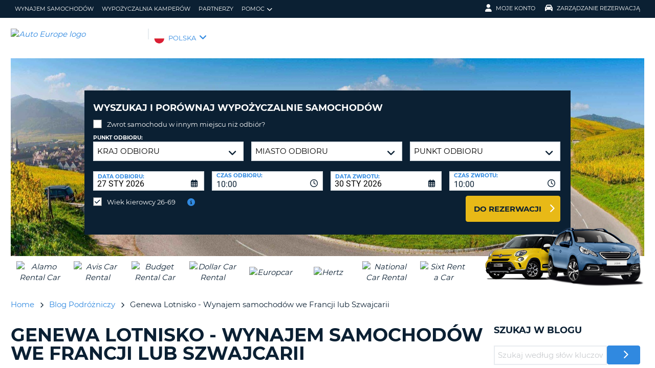

--- FILE ---
content_type: text/html;charset=utf-8
request_url: https://www.autoeurope.pl/travel-blog/genewa-lotnisko-wynajem-francja-lub-szwajcaria/
body_size: 50168
content:
<!DOCTYPE html>
<html class="no-js " lang="pl"  xmlns="http://www.w3.org/1999/xhtml" xml:lang="pl" >
<head>
	
	
			<script>
			window.dataLayer = window.dataLayer ||[];
			function gtag(){dataLayer.push(arguments);}
			gtag('consent','default',{
				'ad_storage':'denied',
				'analytics_storage':'denied',
				'ad_user_data':'denied',
				'ad_personalization':'denied',
				'personalization_storage':'denied',
				'functionality_storage':'granted',
				'security_storage':'granted',
				'wait_for_update': 500
			});
			gtag("set", "ads_data_redaction", true);
			</script>
		
		
		<script type="text/javascript">
			(function(){ 
				// Custom parameters 
				// window._pxParam1 = "<param1>"; 
				var p = document.getElementsByTagName('script')[0], s = document.createElement('script'); s.async = 1; 
				s.src = '/7T66lSF8/init.js'; 
				p.parentNode.insertBefore(s,p); 
			}()); 
		</script>
	
		<script>
			/* WEBAE-5090 - Hide Osano cookie stuff if page is displayed via iframe */
			if (window.location === window.parent.location)
			{
				// Display cookie banner if page is not in iframe
				var script = document.createElement('script');
				script.src = "https://cmp.osano.com/AzZdV8T5S2ykR1AOs/e72afc93-46a4-4d01-b857-5d4e257ca365/osano.js";
				
				document.head.appendChild(script);
				
			} else {
				// Hide cookie footer link if page is in iframe
				var style  = document.createElement('style'),
					css    = '#osano_cookie_footer_trigger {display: none;}';
					
				style.type = 'text/css';            
				document.head.appendChild(style);
				style.appendChild(document.createTextNode(css));
			}
		</script>
		
	

	
	<!-- 18.223.122.84 BR11 muraECDD07DE6454AC9DF077B10964FCBF8E -->
	<!-- AUTOEUROPE 0 http://www.autoeurope.pl POL80 -->
	
	
	
	<meta charset="utf-8">
	<meta http-equiv="X-UA-Compatible" content="IE=edge">
	<title>Wynajem we Francji lub Szwajcarii - lotnisko w Genewie</title>
	
	
	
	<link rel="canonical" href="https://www.autoeurope.pl/travel-blog/genewa-lotnisko-wynajem-francja-lub-szwajcaria/" />
	
	<!-- Startup configuration -->
	
			<link rel="manifest" type="application/manifest+json" href="/plugins/ae3/themes/AE1/manifest.json?cb=7ufKI9303Wfe38d8w6E8-686">
			<meta name="description" content="Wypożyczając samochód w Szwajcarii system rezerwacji Auto Europe wyświetla Genewę we Francji i Szwajcarii, dlatego, że lotnisko znajduje się na granicy.">
	
	<meta name="viewport" content="width=device-width, initial-scale=1.0, minimum-scale=1.0, maximum-scale=1.0, user-scalable=no">
	<meta name="keywords" content="Wypożyczalnia samochodów Genewa, wynajem samochodów Genewa, Wypożyczalnia samochodów lotnisko Genewa, wynajem samochodów lotnikso Genewa, Wypożyczalnia samochodów na granicy Francji i Szwajcarii, wynajem samochodów na granicy Francji i Szwajcarii, lotnisko na granicy Francji i Szwajcarii różnice, lotnisko w Genewie procedury wynajmu samochodów">
	<meta name="publishdate" content="19 Dec, 2019">
	
	<meta name="generator" content="Mura CMS 10.0.640">
	<meta name="google" content="notranslate">
	<meta name="theme-color" content="#0B2033">
	<meta name="mobile-web-app-capable" content="yes">
	<meta name="application-name" content="Auto Europe">
	<meta name="apple-mobile-web-app-capable" content="yes">
	<meta name="apple-mobile-web-app-status-bar-style" content='black'>
	<meta name="apple-mobile-web-app-title" content="Auto Europe">
	<meta name="msapplication-config" content="/plugins/ae3/themes/AE1/ie-browserconfig.xml" />
	<meta name="msapplication-TileImage" content="/plugins/ae3/themes/AE1/images/touch/touch-icon-114x114.png">
	<meta name="msapplication-TileColor" content="#0B2033">
	
	
	<meta name="ahrefs-site-verification" content="c388fe8c6cb2f6b4d8b626e8ab69662ce8072a9e8733a70c3eb29d1213140c59">
	
	
		<link rel="apple-touch-icon" href="/plugins/ae3/themes/AE1/images/touch/touch-icon-192x192.png">
		<link rel="apple-touch-icon" sizes="128x128" href="/plugins/ae3/themes/AE1/images/touch/tile-128x128.png">
	
		<link rel="shortcut icon" href="/favicon.ico">
	 

	
	<link rel="alternate" href="https://www.autoeurope.pl/travel-blog/genewa-lotnisko-wynajem-francja-lub-szwajcaria/" hreflang="pl" />

	
		
				<meta name="msvalidate.01" content="661966CEB4A3DAEA565A6C84EDAFA64A" />
			<meta name="verify-v1" content="4Ccf00a6gALeO+HZXAbxuLS7+P4qG1fK2egWjHT0Li0="> 
	
	
	<meta property="og:url" content="https://www.autoeurope.pl/travel-blog/genewa-lotnisko-wynajem-francja-lub-szwajcaria/" />
	<meta property="og:type" content="website" />
	<meta property="og:site_name" content="Auto Europe Polska" />
	<meta property="fb:page_id" content="1616696238552036" />
	<meta property="og:image" content="https://www.globalmediaserver.com/images/social/social-default.jpg" />
	<meta property="og:title" content="Wynajem we Francji lub Szwajcarii - lotnisko w Genewie" />
	<meta property="og:description" content="Wypożyczając samochód w Szwajcarii system rezerwacji Auto Europe wyświetla Genewę we Francji i Szwajcarii, dlatego, że lotnisko znajduje się na granicy." />
	
	
	<meta name="twitter:card" content="summary_large_image" />
	<meta name="twitter:site" content="@AutoEurope_PL" />
	<meta name="twitter:creator" content="@AutoEurope_PL" />
	<meta name="twitter:image" content="https://www.globalmediaserver.com/images/social/social-default.jpg" />
	<meta name="twitter:title" content="Wynajem we Francji lub Szwajcarii - lotnisko w Genewie" />
	<meta name="twitter:description" content="Wypożyczając samochód w Szwajcarii system rezerwacji Auto Europe wyświetla Genewę we Francji i Szwajcarii, dlatego, że lotnisko znajduje się na granicy." /> 

	
	
	
	
	<script>
		window.aeDataLayer = [{
			'affiliate': 'AUTOEUROPE',
			'affiliate2': 'AUTOEUROPE',
			'funnelPageName': '/travel-blog/genewa-lotnisko-wynajem-francja-lub-szwajcaria'
		}];
	</script>

	
	
	<script>
		(function(w,d,s,l,i){w[l]=w[l]||[];w[l].push({'gtm.start':new Date().getTime(),event:'gtm.js'});var f=d.getElementsByTagName(s)[0],
		j=d.createElement(s),dl=l!='dataLayer'?'&l='+l:'';j.async=true;j.src='//www.googletagmanager.com/gtm.js?id='+i+dl;f.parentNode.insertBefore(j,f);})
		(window,document,'script','aeDataLayer','GTM-W4VPCS5');
	</script>

	
		
		<script>
			(function (w, d, s, l, i) {w[l] = w[l] || [];w[l].push({'gtm.start': new Date().getTime(), event: 'gtm.js'});var f = d.getElementsByTagName(s)[0],
			j = d.createElement(s),dl = l != 'dataLayer'? '&l=' + l:'';j.async = true;j.src = '//www.googletagmanager.com/gtm.js?id=' + i + dl;f.parentNode.insertBefore(j, f);})
			(window, document, 'script', 'aeDataLayer', 'GTM-KWW4KK5');
		</script>
	
	<script>
		aeDataLayer.push({"aeAffiliateName":"AUTOEUROPE","aeCustomerFullName":"","aeRentalCost":0.0,"aeSiteLanguageCode":"pl","cjEvent":"","aeSiteCurrency":"EUR","aeIsLiveSite":true,"payment_fee":"","occurred_at":"","aeRentalType":"","aeSupplierName":"","criteoItemDataBasketPage":[{"price":"0.00","quantity":1,"id":"-"}],"aeDoCountryCode":"","aeIsTravelPartner":false,"aeIsLuxury":false,"aeQuoteId":"","aeVoucherNumber":"","aeCarCompany":"","aeSippCode":"","aeCarModel":"","aeDoLocId":0,"aeDoTime":"05:48","aeDoDateTime":"January, 27 2026 05:48:30","aeCustomerCountryCode":"","aeIsConversion":false,"criteoHashedEmail":"D41D8CD98F00B204E9800998ECF8427E","aeIsWhiteLabel":false,"aePuLocId":0,"aeAddOns":[""],"aeIsPaidBooking":false,"aePuCountryCode":"","aeSiteCode":"POL","aePuDate":"01/27/2026","aePuDateTime":"January, 27 2026 05:48:30","aeDoDate":"01/27/2026","criteoItemDataSalesConfirmationPage":[{"price":"0.00","quantity":1,"id":"-"}],"aeTransmissionType":"","aePuTime":"05:48","criteoItemDataProductPage":"-","stage":"","aeCustomerPhone":"D41D8CD98F00B204E9800998ECF8427E","skyscanner_redirectid":"","aeCarPrice":"","aePUType":"","aeDoCityName":"","googleOptOut":false,"aeIsLongTermRental":false,"aeCarSize":"","aePuCityName":"","aeCarName":""});
	</script>
	

	

	
	
	

	
	<!--[if lte IE 9]>
		<link rel="stylesheet" type="text/css" href="/dist/1.0.686/AE3/css/loading.min.css?cb=7ufKI9303Wfe38d8w6E8-686" media="screen">
		
		<link rel="stylesheet" type="text/css" href="/dist/1.0.686/AE3/css/style-ie-1.min.css?cb=7ufKI9303Wfe38d8w6E8-686" media="all">
		<link rel="stylesheet" type="text/css" href="/dist/1.0.686/AE3/css/style-ie.min.css?cb=7ufKI9303Wfe38d8w6E8-686" media="all">
	<![endif]-->
	<!--[if gt IE 9]>
		<link rel="stylesheet" type="text/css" href="/dist/1.0.686/AE3/css/loading.min.css?cb=7ufKI9303Wfe38d8w6E8-686" media="screen">
		<link rel="stylesheet" type="text/css" href="/dist/1.0.686/AE3/css/style.min.css?cb=7ufKI9303Wfe38d8w6E8-686" media="all">
	<![endif]-->

	
	<script data-osano="ESSENTIAL" src="/dist/1.0.686/AE3/js/AE.polyfill.min.js?cb=7ufKI9303Wfe38d8w6E8-686" async></script>
	

<script type="text/javascript" src="/core/modules/v1/core_assets/js/mura.min.js?v=10.0.640" defer="defer"></script>
<script>
(function(root,config){root.queuedMuraCmds=[],root.queuedMuraPreInitCmds=[],root.deferMuraInit=function(){void 0!==root.Mura&&"function"==typeof root.Mura.init?root.Mura.init(config):("function"!=typeof root.Mura&&(root.mura=root.m=root.Mura=function(o){root.queuedMuraCmds.push(o)},root.Mura.preInit=function(o){root.queuedMuraPreInitCmds.push(o)}),setTimeout(root.deferMuraInit))},root.deferMuraInit();}
)(this,{
loginURL:"?display=login",
siteid:"POL",
contentid:"FF25599A-506B-8D0B-3956FC1DCE5209A7",
contenthistid:"2FF0E9E7-506B-8D0B-395667E76E6AE9EB",
changesetid:"",
parentid:"4EEC2B77-506B-8D0B-3956A45986EE5E7B",
context:"",
indexfileinapi:true,
nocache:0,
assetpath:"/POL",
corepath:"/core",
fileassetpath:"/POL",
themepath:"/themes/AE1-global",
reCAPTCHALanguage:"en",
preloaderMarkup: "",
mobileformat: false,
windowdocumentdomain: "",
layoutmanager:true,
type:"Page",
subtype:"Default",
queueObjects: false,
rb:{"formcheckboxlabelclass":"checkbox","formgeneralcontrolclass":"form-control","formrequiredlabel":"Required","formcheckboxclass":"","formradiolabelclass":"radio","formbuttoncancelclass":"form-cancel btn-primary pull-right","formwrapperbodyclass":"","formbuttonsubmitclass":"form-submit  btn-primary","formtextareaclass":"form-control","formfileclass":"form-control","formbuttoninnerclass":"input-group-btn","formbuttonsubmitwaitlabel":"Please Wait...","formbuttonwrapperclass":"btn-group","formrequiredwrapperclass":"","formbuttonnextclass":"form-nav","formbuttonclass":"btn btn-default","formbuttonnextlabel":"Next","formradioclass":"","formbuttomsubmitclass":"form-submit  btn-primary","formfieldlabelclass":"control-label","formbuttonbacklabel":"Back","formerrorwrapperclass":"","formwrapperclass":"","formradiowrapperclass":"","formbuttonbackclass":"form-nav","formresponsewrapperclass":"","formselectclass":"form-control","generalwrapperbodyclass":"","formcheckboxwrapperclass":"","generalwrapperclass":"well","formfileplaceholder":"Select File","forminputclass":"form-control","formfieldwrapperclass":"form-group","formbuttonsubmitlabel":"Submit","formbuttoncancellabel":"Cancel"},
dtExample:"10.11.2024",
dtCh:".",
dtFormat:[1,0,2],
dtLocale:"pl-PL"
});
</script>

  <script>function muraStatus() {if ('Mura' in window) {window.removeEventListener('load', muraStatus);}}</script>
</head>
<body id="travelblog" class=" site--POL genewa-lotnisko---wynajem-samochodw-we-francji-lub-szwajcarii /travel-blog/genewa-lotnisko-wynajem-francja-lub-szwajcaria " data-spy="scroll" data-target=".subnav" data-offset="50" itemscope itemtype="https://schema.org/WebPage">
	
	
	
	
	
	
	<noscript><iframe src="https://www.googletagmanager.com/ns.html?id=GTM-W4VPCS5&aeSiteCode=POL&aeIsConversion=false" height="0" width="0" style="display:none;visibility:hidden"></iframe></noscript>

	
		
		<noscript><iframe src="https://www.googletagmanager.com/ns.html?id=GTM-KWW4KK5&aeSiteCode=POL&aeIsConversion=false" height="0" width="0" style="display:none;visibility:hidden"></iframe></noscript>
	
	

	<!--[if !IE]> -->
		<link rel="preload" href="/dist/1.0.686/AE3/css/loading.min.css?cb=7ufKI9303Wfe38d8w6E8-686" as="style">
		<link rel="stylesheet" type="text/css" href="/dist/1.0.686/AE3/css/loading.min.css?cb=7ufKI9303Wfe38d8w6E8-686" media="screen">
		
		<link rel="preload" href="/dist/1.0.686/AE3/css/style.min.css?cb=7ufKI9303Wfe38d8w6E8-686" as="style">
		<link rel="stylesheet" href="/dist/1.0.686/AE3/css/style.min.css?cb=7ufKI9303Wfe38d8w6E8-686" media="all">
	<!--<![endif]-->
	
	
	<meta itemprop="name" content="Auto Europe" />
	<div id="scroll-container" class="scroll-container">
		<div id="scroll-content" class="scroll-content">
			<div id="sticky-wrapper" class="sticky-wrapper" >

<a id="scroll_target"></a> 
		<div id="site-container" class="site-container pos-relative trans-padding">

			
		<nav id="primnav" class="primnav visuallyhidden--palm visuallyhidden--lap bg--primary site--full-bleed site--bleed-padding trulyhidden--print" >
	


		<div class="wrap wrap--sized">
			
				<ul  id="primnav--list" class="primnav--list nav nav--options float--left remove-rhythm visuallyhidden--lap" >
			
			<li class="first" id="navWynajemSamochodw" id><a href="https://www.autoeurope.pl/wypozyczalnia-samochodow/">wynajem samochodów</a></li>
			
			<li id="navWypoyczalniaKamperw" id><a href="/wypozyczalnia-kamperow/">Wypożyczalnia kamperów</a></li>
			
			<li id="navPartnerzy" id><a href="/partnerzy-biura/">Partnerzy</a></li>
			
			<li class="last has-dropdown closed" id="navPomoc" id><a href="/pomoc/" class="parent-link">Pomoc</a>
				<ul class="menu-dropdown submenu-dropdown">
			
			<li class="first" id="navNajczstszePytaniaIOdpowiedzi" id><a href="https://www.autoeurope.pl/pomoc/">Najczęstsze pytania i odpowiedzi</a></li>
			
			<li class="last" id="navZarzdzajRezerwacj" id><a href="https://www.autoeurope.pl/my-booking/">Zarządzaj Rezerwacją</a></li>
			</ul> </li>
			</ul> 
		<script>
			var jsloginStatus = "false";
		</script>
		
	
	

			
				<ul id="primnav--acct" class="primnav primnav--acct nav nav--options float--right remove-rhythm">
					
					
						
						<li class="visuallyhidden">
							<form id="account_form" name="account_form" class="visuallyhidden" action="/member-accounts/" method="post">
								<input class="account_form" type="hidden" name="form_action" value="">
								<input type="hidden" name="form_location" value="">
							</form>
						</li>
						<li class="member_account member-dropdown has-dropdown closed">
							<a href="/member-accounts/" class="my-account-dropdown dropdown-toggle"><i class="fa fa-user fa-lg"></i>Moje konto</a>

							
							<div class="menu-dropdown submenu-dropdown account-signinform mod-title visuallyhidden" >

							
							
								<div class="ui-dialog-titlebar ui-corner-all ui-widget-header ui-helper-clearfix">
									<span class="ui-dialog-title"></span>
									<button type="button" class="ui-button ui-corner-all ui-widget ui-button-icon-only ui-dialog-titlebar-close" title="Close"  data-modal-target=".account-signinform">
										<i class="ui-icon-close-modal fa fa-times fa-2" aria-hidden="true"></i>
									</button>
								</div>
							
								<div class="visuallyhidden" id="memberPasswordResetNav">
									
	<div class="island login-form remove-rhythm member_accounts">
		<div class="grid">

			<div class="grid__item one-whole" >
				<div id="resetMessNav" class="text--error"></div>
			</div>

		
				<form id="member_reset_password_nav" class="validate full--input member_form nav" name="member_reset_password_nav" action="/member-accounts/" method="post" >

					<input type="hidden" name="form_action" value="account_save_password">
					<input type="hidden" name="resetType" class="resetType" value="force">
					<input type="hidden" name="uid"  class="uid_reset" value="">
					<input type="hidden" name="isNav"  id="isNavReset" value="true">

					<div class="info-text"></div>

						<div class="grid__item one-whole required required--no--asterisk" id="email_resetForce">
							<label for="member_email_nav">Twój e-mail</label>
					 		<input type="email" 
					 		name="member_email"  
					  		id="member_email_nav" 
					 		class="member_email nav reset"  
					 		autocomplete="email" value="" 
					 		required = "required"  
					 		data-pattern="email" 
					 		data-error-message="" 
					 		data-check="validateEmail" maxlength="100">	
					 		<span itemprop="text"  class="ui-error-message small--errornote errorTxt-member_email_nav"></span>				
						</div>

						<div class="grid__item one-whole required required--no--asterisk">
							<label  for="current_password_nav">Aktualne has&#322;o</label>

								<input type="password" 
								name="current_password"
								id="current_password_nav"
								value="" 
								pattern="notblank" 
								required 
								data-pattern="notblank" 
								data-error-message="Twoje has&#322;o nie mo&#380;e by&#263; zweryfikowane." 
								autocomplete="off" 
								class="required current_password" autocomplete="off" maxlength="25">
						<span itemprop="text" class="ui-error-message small--errornote errorTxt-current_password"></span>	
					
						</div>	


						<div class="grid__item one-whole  required required--no--asterisk">
							<label class="info-icon" for="reset_password_nav">Nowe has&#322;o<i class="fa fa-info-circle"></i></label>
							<div class="info-text">U&#380;yj co najmniej 1 ma&#322;&#261; liter&#281;, 1 du&#380;&#261; liter&#281;, 1 cyfr&#281; i 1 znak.</div>
							<input type="password" 
							name="reset_password" 
				 			id="reset_password_nav"  
							class="validatePassword required nav"
							value="" 
							data-error-message="" 
							date-error-mess-ele = "reset_repassword"
							data-match ="reset_repassword"
							data-pattern="notblank" 
							data-check="reset_repassword" 
							data-match-nocase="false" 
							autocomplete="new-password" 
							maxlength="16">
						</div>

						<div class="grid__item one-whole  visuallyhidden checklist">
							
							<div class="memberPasswordChecklist nav">									
								
		<ul class="member--checklist">
		<li class="checklist pwd_length pwd_error">&nbsp;8-16 znaków</li>
		<li class="checklist pwd_upper pwd_error">&nbsp;Co najmniej 1 du&#380;a litera.</li>
		<li class="checklist pwd_lower pwd_error">&nbsp;Co najmniej jedna ma&#322;a litera.</li>
		<li class="checklist pwd_number pwd_error">&nbsp;Co najmniej 1 cyfra.</li>
		<li class="checklist pwd_special pwd_error">&nbsp;Co najmniej 1 znak.</li>
	</ul>

							</div>
						</div>

						<div class="grid__item one-whole required required--no--asterisk">
							<label for="reset_repassword_nav">Potwierd&#378; nowe has&#322;o</label>					
							<input type="password" 
							name="reset_repassword" 
							id="reset_repassword_nav"
							class="validateRepass nav" 
							autocomplete = "new-repassword"
							value="" 
							required="required" 
							data-pattern="notblank" 
							data-error-message="B&#322;&#281;dne potwierdzenie has&#322;a" 
							data-error-message-nomatch="Twoje has&#322;o nie pokrywa si&#281; z podanym." 
							data-match ="reset_password"
							data-match-nocase="false" 
							class="required" 
							maxlength="16">

							<span itemprop="text" class="ui-error-message errorTxt-reset_repassword"></span>
						</div>

						<div class="grid__item one-quarter visuallyhidden--palm text--error fldErrorMessage"  id="password_errors">
						
						</div>

			
					

					 <div class="grid__item one-whole push-half--bottom">
							
						
							
						<button  class="btn--primary one-whole trg__ga--Click submit_password_save_button nav" type="button"  name="account_login_button" data-gaarray="%5B%7B%22GACATEGORY%22%3A%22aeMember%22%2C%22GAACTION%22%3A%22resetSubmit%2Dmenu%22%7D%5D">
							Zresetuj has&#322;o
						</button>
						
					</div>

			
				<div class="grid__item one-whole push-half--bottom">
					<button  class="one-whole  button_password_reset_nav" type="button"
						name="submit_password_cancel" id="nav_submit_password_cancel">Cancel
					</button>
				</div>
		
				</form>
			</div>


		</div>


		


								</div>

								<div id="memberloginNav">
									

		<div class="island login-form remove-rhythm">
			<div class="grid">
				<div class="form-group">
				<form id="account_login_form" class="validate full--input member_form" name="account_login_form" action="/member-accounts/" method="post">
					<input type="hidden" name="form_action" value="account_login">
					<input type="hidden" name="form_location" value="">
					
					<div class="grid__item one-whole">
						<div class="h3">Zaloguj si&#281;</div>

						<div id="loginFail">
							
							
						</div>						
					</div>
					<div class="grid__item one-whole visuallyhidden">
						<div id="member-response-left" class="member--response text--error"></div>
					</div>					
					<div class="grid__item one-whole push-half--bottom ui-state-hidden">
							<div class="one-whole palm-one-whole chk-age-container">					

							</div>
						<label for="member_username">Twój e-mail</label>
						<div class="member_creds"><input type="email" 
						id="member_username"
						class="form-control" 
						name="member_username" 
						placeholder="Twój e-mail" 
						autocomplete="email" 
						data-pattern="anything"
						required="yes"
						/></div>
					</div><!--
				 --><div class="grid__item one-whole push--bottom ui-state-hidden">
						<label for="member_password">Has&#322;o</label>
						<div class="member_creds"><input type="password" id="member_password" name="member_password" placeholder="Has&#322;o" value="" data-pattern="anything" autocomplete="foo" required="yes"/></div>
					</div><!--
				 --><div class="grid__item one-whole push-half--bottom">
						
					
						

						<button  class="btn--primary one-whole trg__ga--Click" type="submit"  data-value="account_login_button"  id="account_login_button" name="account_login_button" data-gaarray="%5B%7B%22GACATEGORY%22%3A%22aeMember%22%2C%22GAACTION%22%3A%22loginSubmit%2Dmenu%22%7D%5D">Zaloguj si&#281;</button>
										
						
							<a  data-value="account_forgot_password"><small class="account_forgot_password">Nie pami&#281;tasz has&#322;a?</small></a>
						
					</div>
				</form>
			</div>
			</div>

			
				<div class="grid">
					<div class="grid__item one-whole">
						<div class="account-note">
							<div class="h6">Dla sprawnej i szybkiej rezerwacji</div>
								<form action="/member-accounts/" name = "create_account_form" class="create_account_form" method="post">
									<div class="h4 margin--0">
										<a  class="account_create_link" data-value="account_create">Utwórz konto</a>
									</div>
									<input type="hidden" name = "form_action" value="account_create">
									<input type="hidden" name = "form_location" value="">
								</form>
						</div>
					</div>
				</div>
			

		</div>


	
										<div class="affiliate_agents island flush--bottom account-note">
											<div class="h5">Biura podró&#380;y i partnerzy</div>
											
											<div class="h4">
												<a href="https://www.autoeurope.pl/partnerzy-biura/">ZALOGUJ SI&#280; TUTAJ</a>

										</div>
										
										
								</div>

								<div class="affiliate_agents island flush--bottom account-note">
									
									</div>
								</div>

							
						</div>
						
						</li>
					
						<li class="modify">
							
							
								<a href="https://www.autoeurope.pl/my-booking/" class="dropdown-toggle"><i class="fa fa-car fa-lg"></i>Zarz&#261;dzanie rezerwacj&#261;</a>
							
							<div class="menu-dropdown submenu-dropdown modify-signinform mod-title visuallyhidden">

							
							<div class="ui-dialog-titlebar ui-corner-all ui-widget-header ui-helper-clearfix">
								<span class="ui-dialog-title"></span>
								<button type="button" class="ui-button ui-corner-all ui-widget ui-button-icon-only ui-dialog-titlebar-close" title="Close" data-modal-target=".modify-signinform">
									<i class="ui-icon-close-modal fa fa-times fa-2" aria-hidden="true"></i>
								</button>
							</div>
							
								<div class="island flush--bottom">
									
	<div class="h3">PRZEGL&#260;D REZERWACJI</div>
	

	<form action="https://www.autoeurope.pl/my-booking/" method="post" name="frmVoucherLookup" id="frmVoucherLookup" class="frmVoucherLookup validate">
		<input type="hidden" name="modsection" value="view">

	
		<div>
			<label id="vouchemail-label" for="vouchemail">Twój e-mail</label>
			<input type="email" name="vouchemail" id="vouchemail" class="input modEmail" value="" placeholder="Twój e-mail" data-pattern="email" aria-labelledby="vouchemail-label" autocomplete='email'>
		</div>
	
		<div id="voucherNumberInput">
			<label for="vouchnum-lookup">Numer vouchera</label>
			<input type="text" id="vouchnum-lookup" name="vouchnum" class="input push-half--bottom" value="" placeholder="EU0000000" data-pattern="ae_voucher" required>
		</div>
	
		
		<button type="submit" id="submitBtn" class="btn--primary push-half--top one-half portable-one-whole" name="pudatePost">Wy&#347;lij formularz</button>
	</form>

								</div>
							</div>
						</li>
					
				</ul>
			
		</div>
	</nav>

	
	
	<header class="secnav-container site--full-bleed site--bleed-padding">
		
		<div class="secnav wrap wrap--sized">
			<h2 class="site-title accessibility">Auto Europe</h2>
			<span >
				<a href="/" >
				
					<img itemprop="image" class="site-logo" src="https://www.globalmediaserver.com/website/logos/pol.jpg" alt="Auto Europe logo" title="Auto Europe" />
					
				</a>
			</span>
			<div class="flexNav"> 
				<div id="secnav__country" class="secnav__country float--left zeta trulyhidden--palm trulyhidden--print">
					
					<div class="sel-country">
						<li class="pol "><span>POLSKA</span> <i class="fa fa-angle-down fa-lg"></i></li>
					</div>
					
					
					
				</div>

			
			
			<div class="float--right text--right visuallyhidden--lap visuallyhidden--palm flex-margin">
			

			</div><!--
			--><div class="nav_icon_container">
				<span class="altnav__toggler float--right altnav__toggler__icon fas fa-bars visuallyhidden--desk" data-togglee="#altnav"></span>
				<span class="float--right altnav__toggler__icon visuallyhidden--desk visuallyhidden--lap" >
				
				
				
				</span>
			</div>
			</div>
		</div>
		

		<div id="altnav" class="altnav site--full-bleed visuallyhidden" >
			
				<ul  id="altnav__list" class="altnav__list site--full-bleed" >
			
			<li class="first" id="navWynajemSamochodw"><a href="https://www.autoeurope.pl/wypozyczalnia-samochodow/">wynajem samochodów</a></li>
			
			<li id="navWypoyczalniaKamperw"><a href="/wypozyczalnia-kamperow/">Wypożyczalnia kamperów</a></li>
			
			<li id="navPartnerzy"><a href="/partnerzy-biura/">Partnerzy</a></li>
			
			<li class="last has-dropdown" id="navPomoc"><a href="/pomoc/" class="dropdown-toggle">Pomoc</a>
				<ul class="menu-dropdown submenu-dropdown">
			
			<li class="first" id="navNajczstszePytaniaIOdpowiedzi"><a href="https://www.autoeurope.pl/pomoc/">Najczęstsze pytania i odpowiedzi</a></li>
			
			<li class="last" id="navZarzdzajRezerwacj"><a href="https://www.autoeurope.pl/my-booking/">Zarządzaj Rezerwacją</a></li>
			</ul> </li>
			</ul> 
		<script>
			var jsloginStatus = "false";
		</script>
		
			
			<ul class="altnav__list site--full-bleed">
			
				
					<li class=" visuallyhidden--desk">
						
						
							<a class="member_login_portable">Moje konto <i class="fas fa-user-circle fa-2x"></i></a>
							
					</li>
				
						<li class="mng_bookign_link"><a href="https://www.autoeurope.pl/my-booking/">Zarz&#261;dzanie rezerwacj&#261;</a></li>
					
					<li class="has-dropdown visuallyhidden--desk visuallyhidden--lap sitepicker-mobile-wrapper pol ">
						<a class="sitepicker-mobile dropdown-toggle">POLSKA</a>
						<div id="sitepicker-mobile" class="sitepicker-mobile menu-dropdown submenu-dropdown"></div>
					</li>
				
			</ul>
			
			<div class="contact-mobile palm-one-whole text--center">
			
            
			
			</div>
		</div>
	</header>

	

	
					
			<div id="sitepicker" class="menu-dropdown sitepicker">
				<div class="float--right sitepicker-close trulyhidden--palm"><i class="fa fa-times-circle fa-lg" aria-hidden="true"></i></div>
				<div class="sitepicker-note">Prosz&#281; wybierz kraj zamieszkania</div>
				<div class="sitepicker-container">
					<div class="sitepicker-column">

						
						<dl class="sitepicker-continent namerica">
							<dt class="sitepicker-heading toggler toggler--portable" data-togglee=".sitepicker-continent.namerica .togglee" data-size="portable">Ameryka Pó&#322;nocna</dt>
							<dd class="togglee visuallyhidden--portable close--left">
								<dl class="close--left">
									
										<a href="/?changesite=1&site=CAE&sflag=CAE" hreflang="en-CA" >
											<dd class="trg__ga--Click cae close--left" data-gaarray="%5B%7B%22GACATEGORY%22%3A%22countryPicker%22%2C%22GAACTION%22%3A%22Change%20Site%22%2C%22GALABEL%22%3A%22cae%22%7D%5D">
												Canada-English
											</dd>
										</a>
									
										<a href="/?changesite=1&site=CA&sflag=CA" hreflang="fr-CA" >
											<dd class="trg__ga--Click ca close--left" data-gaarray="%5B%7B%22GACATEGORY%22%3A%22countryPicker%22%2C%22GAACTION%22%3A%22Change%20Site%22%2C%22GALABEL%22%3A%22ca%22%7D%5D">
												Canada-Fran&ccedil;ais
											</dd>
										</a>
									
										<a href="/?changesite=1&site=DOM&sflag=DOM" hreflang="es-DO" >
											<dd class="trg__ga--Click dom close--left" data-gaarray="%5B%7B%22GACATEGORY%22%3A%22countryPicker%22%2C%22GAACTION%22%3A%22Change%20Site%22%2C%22GALABEL%22%3A%22dom%22%7D%5D">
												Dominican Republic
											</dd>
										</a>
									
										<a href="/?changesite=1&site=MEX&sflag=MEX" hreflang="es-MX" >
											<dd class="trg__ga--Click mex close--left" data-gaarray="%5B%7B%22GACATEGORY%22%3A%22countryPicker%22%2C%22GAACTION%22%3A%22Change%20Site%22%2C%22GALABEL%22%3A%22mex%22%7D%5D">
												Mexico
											</dd>
										</a>
									
										<a href="/?changesite=1&site=US&sflag=US" hreflang="en-US" >
											<dd class="trg__ga--Click us close--left" data-gaarray="%5B%7B%22GACATEGORY%22%3A%22countryPicker%22%2C%22GAACTION%22%3A%22Change%20Site%22%2C%22GALABEL%22%3A%22us%22%7D%5D">
												United States
											</dd>
										</a>
									
								</dl>
							</dd>
						</dl><!--
					 --><dl class="sitepicker-continent camerica desk-menu--push">
							<dt class="sitepicker-heading toggler toggler--portable" data-togglee=".sitepicker-continent.camerica .togglee" data-size="portable">Ameryka &#346;rodkowa</dt>
							<dd class="togglee visuallyhidden--portable close--left">
								<dl class="close--left">
									
										<a href="/?changesite=1&site=ESL&sflag=BLZ" hreflang="es-BZ" >
											<dd class="trg__ga--Click blz close--left" data-gaarray="%5B%7B%22GACATEGORY%22%3A%22countryPicker%22%2C%22GAACTION%22%3A%22Change%20Site%22%2C%22GALABEL%22%3A%22esl%22%7D%5D">
												Belize
											</dd>
										</a>
									
										<a href="/?changesite=1&site=ESL&sflag=CRI" hreflang="es-CR" >
											<dd class="trg__ga--Click cri close--left" data-gaarray="%5B%7B%22GACATEGORY%22%3A%22countryPicker%22%2C%22GAACTION%22%3A%22Change%20Site%22%2C%22GALABEL%22%3A%22esl%22%7D%5D">
												Costa Rica
											</dd>
										</a>
									
										<a href="/?changesite=1&site=ESL&sflag=ELS" hreflang="es-SV" >
											<dd class="trg__ga--Click els close--left" data-gaarray="%5B%7B%22GACATEGORY%22%3A%22countryPicker%22%2C%22GAACTION%22%3A%22Change%20Site%22%2C%22GALABEL%22%3A%22esl%22%7D%5D">
												El Salvador
											</dd>
										</a>
									
										<a href="/?changesite=1&site=ESL&sflag=GTM" hreflang="es-GT" >
											<dd class="trg__ga--Click gtm close--left" data-gaarray="%5B%7B%22GACATEGORY%22%3A%22countryPicker%22%2C%22GAACTION%22%3A%22Change%20Site%22%2C%22GALABEL%22%3A%22esl%22%7D%5D">
												Guatemala
											</dd>
										</a>
									
										<a href="/?changesite=1&site=ESL&sflag=HND" hreflang="es-HN" >
											<dd class="trg__ga--Click hnd close--left" data-gaarray="%5B%7B%22GACATEGORY%22%3A%22countryPicker%22%2C%22GAACTION%22%3A%22Change%20Site%22%2C%22GALABEL%22%3A%22esl%22%7D%5D">
												Honduras
											</dd>
										</a>
									
										<a href="/?changesite=1&site=ESL&sflag=NIC" hreflang="es-NI" >
											<dd class="trg__ga--Click nic close--left" data-gaarray="%5B%7B%22GACATEGORY%22%3A%22countryPicker%22%2C%22GAACTION%22%3A%22Change%20Site%22%2C%22GALABEL%22%3A%22esl%22%7D%5D">
												Nicaragua
											</dd>
										</a>
									
										<a href="/?changesite=1&site=ESL&sflag=PAN" hreflang="es-PA" >
											<dd class="trg__ga--Click pan close--left" data-gaarray="%5B%7B%22GACATEGORY%22%3A%22countryPicker%22%2C%22GAACTION%22%3A%22Change%20Site%22%2C%22GALABEL%22%3A%22esl%22%7D%5D">
												Panama
											</dd>
										</a>
									
								</dl>
							</dd>
						</dl><!--
					 --><dl class="sitepicker-continent samerica desk-menu--push">
							<dt class="sitepicker-heading toggler toggler--portable" data-togglee=".sitepicker-continent.samerica .togglee" data-size="portable">Ameryka Po&#322;udniowa</dt>
							<dd class="togglee visuallyhidden--portable close--left">
								<dl class="close--left">
									
										<a href="/?changesite=1&site=ARG&sflag=ARG" hreflang="es-AR" >
											<dd class="trg__ga--Click arg close--left" data-gaarray="%5B%7B%22GACATEGORY%22%3A%22countryPicker%22%2C%22GAACTION%22%3A%22Change%20Site%22%2C%22GALABEL%22%3A%22arg%22%7D%5D">
												Argentina
											</dd>
										</a>
									
										<a href="/?changesite=1&site=ESL&sflag=BOL" hreflang="es-BO" >
											<dd class="trg__ga--Click bol close--left" data-gaarray="%5B%7B%22GACATEGORY%22%3A%22countryPicker%22%2C%22GAACTION%22%3A%22Change%20Site%22%2C%22GALABEL%22%3A%22esl%22%7D%5D">
												Bolivia
											</dd>
										</a>
									
										<a href="/?changesite=1&site=BRA" hreflang="pt-BR" >
											<dd class="trg__ga--Click bra close--left" data-gaarray="%5B%7B%22GACATEGORY%22%3A%22countryPicker%22%2C%22GAACTION%22%3A%22Change%20Site%22%2C%22GALABEL%22%3A%22bra%22%7D%5D">
												Brasil
											</dd>
										</a>
									
										<a href="/?changesite=1&site=ESL&sflag=CHL" hreflang="es-CL" >
											<dd class="trg__ga--Click chl close--left" data-gaarray="%5B%7B%22GACATEGORY%22%3A%22countryPicker%22%2C%22GAACTION%22%3A%22Change%20Site%22%2C%22GALABEL%22%3A%22esl%22%7D%5D">
												Chile
											</dd>
										</a>
									
										<a href="/?changesite=1&site=ESL&sflag=COL" hreflang="es-CO" >
											<dd class="trg__ga--Click col close--left" data-gaarray="%5B%7B%22GACATEGORY%22%3A%22countryPicker%22%2C%22GAACTION%22%3A%22Change%20Site%22%2C%22GALABEL%22%3A%22esl%22%7D%5D">
												Colombia
											</dd>
										</a>
									
										<a href="/?changesite=1&site=ESL&sflag=ECU" hreflang="es-EC" >
											<dd class="trg__ga--Click ecu close--left" data-gaarray="%5B%7B%22GACATEGORY%22%3A%22countryPicker%22%2C%22GAACTION%22%3A%22Change%20Site%22%2C%22GALABEL%22%3A%22esl%22%7D%5D">
												Ecuador
											</dd>
										</a>
									
										<a href="/?changesite=1&site=ESL&sflag=PRY" hreflang="es-PY" >
											<dd class="trg__ga--Click pry close--left" data-gaarray="%5B%7B%22GACATEGORY%22%3A%22countryPicker%22%2C%22GAACTION%22%3A%22Change%20Site%22%2C%22GALABEL%22%3A%22esl%22%7D%5D">
												Paraguay
											</dd>
										</a>
									
										<a href="/?changesite=1&site=ESL&sflag=PER" hreflang="es-PE" >
											<dd class="trg__ga--Click per close--left" data-gaarray="%5B%7B%22GACATEGORY%22%3A%22countryPicker%22%2C%22GAACTION%22%3A%22Change%20Site%22%2C%22GALABEL%22%3A%22esl%22%7D%5D">
												Peru
											</dd>
										</a>
									
										<a href="/?changesite=1&site=ESL&sflag=URY" hreflang="es-UY" >
											<dd class="trg__ga--Click ury close--left" data-gaarray="%5B%7B%22GACATEGORY%22%3A%22countryPicker%22%2C%22GAACTION%22%3A%22Change%20Site%22%2C%22GALABEL%22%3A%22esl%22%7D%5D">
												Uruguay
											</dd>
										</a>
									
										<a href="/?changesite=1&site=ESL&sflag=VEN" hreflang="es-VE" >
											<dd class="trg__ga--Click ven close--left" data-gaarray="%5B%7B%22GACATEGORY%22%3A%22countryPicker%22%2C%22GAACTION%22%3A%22Change%20Site%22%2C%22GALABEL%22%3A%22esl%22%7D%5D">
												Venezuela
											</dd>
										</a>
									
								</dl>
							</dd>
						</dl><!--
				 --></div><!--
				 --><div class="sitepicker-column euro">
						
						<div class="sitepicker-heading toggler toggler--portable" data-togglee=".sitepicker-column.euro .togglee" data-size="portable">Europa</div>
						<div class="togglee visuallyhidden--portable">
							<dl class="sitepicker-continent close--left">
								<dt class="sitepicker-heading-alt toggler toggler--portable">Europa</dt>
								
									<a href="/?changesite=1&site=EUR&sflag=ALB" hreflang="en-AL" >
										<dd class="trg__ga--Click alb close--left" data-gaarray="%5B%7B%22GACATEGORY%22%3A%22countryPicker%22%2C%22GAACTION%22%3A%22Change%20Site%22%2C%22GALABEL%22%3A%22eur%22%7D%5D">
											Albania
										</dd>
									</a>
								
									<a href="/?changesite=1&site=EUR&sflag=ARM" hreflang="en-AM" >
										<dd class="trg__ga--Click arm close--left" data-gaarray="%5B%7B%22GACATEGORY%22%3A%22countryPicker%22%2C%22GAACTION%22%3A%22Change%20Site%22%2C%22GALABEL%22%3A%22eur%22%7D%5D">
											Armenia / Hayastan
										</dd>
									</a>
								
									<a href="/?changesite=1&site=EUR&sflag=AZE" hreflang="en-AZ" >
										<dd class="trg__ga--Click aze close--left" data-gaarray="%5B%7B%22GACATEGORY%22%3A%22countryPicker%22%2C%22GAACTION%22%3A%22Change%20Site%22%2C%22GALABEL%22%3A%22eur%22%7D%5D">
											Azerbaycan
										</dd>
									</a>
								
									<a href="/?changesite=1&site=BEL&sflag=BEL" hreflang="nl-BE" >
										<dd class="trg__ga--Click bel close--left" data-gaarray="%5B%7B%22GACATEGORY%22%3A%22countryPicker%22%2C%22GAACTION%22%3A%22Change%20Site%22%2C%22GALABEL%22%3A%22bel%22%7D%5D">
											Belgi&euml;
										</dd>
									</a>
								
									<a href="/?changesite=1&site=BFR&sflag=BFR" hreflang="fr-BE" >
										<dd class="trg__ga--Click bfr close--left" data-gaarray="%5B%7B%22GACATEGORY%22%3A%22countryPicker%22%2C%22GAACTION%22%3A%22Change%20Site%22%2C%22GALABEL%22%3A%22bfr%22%7D%5D">
											Belgique
										</dd>
									</a>
								
									<a href="/?changesite=1&site=EUR&sflag=BOS" hreflang="en-BA" >
										<dd class="trg__ga--Click bos close--left" data-gaarray="%5B%7B%22GACATEGORY%22%3A%22countryPicker%22%2C%22GAACTION%22%3A%22Change%20Site%22%2C%22GALABEL%22%3A%22eur%22%7D%5D">
											Bosna i Hercegovina
										</dd>
									</a>
								
									<a href="/?changesite=1&site=EUR&sflag=BGR" hreflang="bg-BG" >
										<dd class="trg__ga--Click bgr close--left" data-gaarray="%5B%7B%22GACATEGORY%22%3A%22countryPicker%22%2C%22GAACTION%22%3A%22Change%20Site%22%2C%22GALABEL%22%3A%22eur%22%7D%5D">
											Bulgaria
										</dd>
									</a>
								
									<a href="/?changesite=1&site=EUR&sflag=CZE" hreflang="en-CZ" >
										<dd class="trg__ga--Click cze close--left" data-gaarray="%5B%7B%22GACATEGORY%22%3A%22countryPicker%22%2C%22GAACTION%22%3A%22Change%20Site%22%2C%22GALABEL%22%3A%22eur%22%7D%5D">
											Ceska republika
										</dd>
									</a>
								
									<a href="/?changesite=1&site=EUR&sflag=CRO" hreflang="es-HR" >
										<dd class="trg__ga--Click cro close--left" data-gaarray="%5B%7B%22GACATEGORY%22%3A%22countryPicker%22%2C%22GAACTION%22%3A%22Change%20Site%22%2C%22GALABEL%22%3A%22eur%22%7D%5D">
											Croatia
										</dd>
									</a>
								
									<a href="/?changesite=1&site=DNK" hreflang="da-DK" >
										<dd class="trg__ga--Click dnk close--left" data-gaarray="%5B%7B%22GACATEGORY%22%3A%22countryPicker%22%2C%22GAACTION%22%3A%22Change%20Site%22%2C%22GALABEL%22%3A%22dnk%22%7D%5D">
											Danmark
										</dd>
									</a>
								
									<a href="/?changesite=1&site=DEU&sflag=DEU" hreflang="de-DE" >
										<dd class="trg__ga--Click deu close--left" data-gaarray="%5B%7B%22GACATEGORY%22%3A%22countryPicker%22%2C%22GAACTION%22%3A%22Change%20Site%22%2C%22GALABEL%22%3A%22deu%22%7D%5D">
											Deutschland
										</dd>
									</a>
								
									<a href="/?changesite=1&site=EUR&sflag=EST" hreflang="en-EE" >
										<dd class="trg__ga--Click est close--left" data-gaarray="%5B%7B%22GACATEGORY%22%3A%22countryPicker%22%2C%22GAACTION%22%3A%22Change%20Site%22%2C%22GALABEL%22%3A%22eur%22%7D%5D">
											Eesti Vabariik
										</dd>
									</a>
								
									<a href="/?changesite=1&site=ESP&sflag=ESP" hreflang="es-ES" >
										<dd class="trg__ga--Click esp close--left" data-gaarray="%5B%7B%22GACATEGORY%22%3A%22countryPicker%22%2C%22GAACTION%22%3A%22Change%20Site%22%2C%22GALABEL%22%3A%22esp%22%7D%5D">
											Espa&ntilde;a
										</dd>
									</a>
								
									<a href="/?changesite=1&site=EUR&sflag=EUR" hreflang="en" >
										<dd class="trg__ga--Click eur close--left" data-gaarray="%5B%7B%22GACATEGORY%22%3A%22countryPicker%22%2C%22GAACTION%22%3A%22Change%20Site%22%2C%22GALABEL%22%3A%22eur%22%7D%5D">
											Europe
										</dd>
									</a>
								
									<a href="/?changesite=1&site=FRA&sflag=FRA" hreflang="fr-FR" >
										<dd class="trg__ga--Click fra close--left" data-gaarray="%5B%7B%22GACATEGORY%22%3A%22countryPicker%22%2C%22GAACTION%22%3A%22Change%20Site%22%2C%22GALABEL%22%3A%22fra%22%7D%5D">
											France
										</dd>
									</a>
								
									<a href="/?changesite=1&site=EUR&sflag=GIB" hreflang="en-GI" >
										<dd class="trg__ga--Click gib close--left" data-gaarray="%5B%7B%22GACATEGORY%22%3A%22countryPicker%22%2C%22GAACTION%22%3A%22Change%20Site%22%2C%22GALABEL%22%3A%22eur%22%7D%5D">
											Gibraltar
										</dd>
									</a>
								
									<a href="/?changesite=1&site=EUR&sflag=GRE" hreflang="el-GR" >
										<dd class="trg__ga--Click gre close--left" data-gaarray="%5B%7B%22GACATEGORY%22%3A%22countryPicker%22%2C%22GAACTION%22%3A%22Change%20Site%22%2C%22GALABEL%22%3A%22eur%22%7D%5D">
											Greece
										</dd>
									</a>
								
									<a href="/?changesite=1&site=EUR&sflag=LUX" hreflang="en-LU" >
										<dd class="trg__ga--Click lux close--left" data-gaarray="%5B%7B%22GACATEGORY%22%3A%22countryPicker%22%2C%22GAACTION%22%3A%22Change%20Site%22%2C%22GALABEL%22%3A%22eur%22%7D%5D">
											Groussherzogtum Letzebuerg
										</dd>
									</a>
								
									<a href="/?changesite=1&site=EUR&sflag=HUN" hreflang="hu-HU" >
										<dd class="trg__ga--Click hun close--left" data-gaarray="%5B%7B%22GACATEGORY%22%3A%22countryPicker%22%2C%22GAACTION%22%3A%22Change%20Site%22%2C%22GALABEL%22%3A%22eur%22%7D%5D">
											Hungary
										</dd>
									</a>
								
									<a href="/?changesite=1&site=IRL&sflag=IRL" hreflang="en-IE" >
										<dd class="trg__ga--Click irl close--left" data-gaarray="%5B%7B%22GACATEGORY%22%3A%22countryPicker%22%2C%22GAACTION%22%3A%22Change%20Site%22%2C%22GALABEL%22%3A%22irl%22%7D%5D">
											Ireland
										</dd>
									</a>
								
									<a href="/?changesite=1&site=EUR&sflag=ISL" hreflang="en-IS" >
										<dd class="trg__ga--Click isl close--left" data-gaarray="%5B%7B%22GACATEGORY%22%3A%22countryPicker%22%2C%22GAACTION%22%3A%22Change%20Site%22%2C%22GALABEL%22%3A%22eur%22%7D%5D">
											Island
										</dd>
									</a>
								
									<a href="/?changesite=1&site=ITA&sflag=ITA" hreflang="it-IT" >
										<dd class="trg__ga--Click ita close--left" data-gaarray="%5B%7B%22GACATEGORY%22%3A%22countryPicker%22%2C%22GAACTION%22%3A%22Change%20Site%22%2C%22GALABEL%22%3A%22ita%22%7D%5D">
											Italia
										</dd>
									</a>
								
							</dl><!--
						 --><dl class="sitepicker-continent euro-column2 close--left">
								<dt class="sitepicker-heading-alt toggler toggler--portable"></dt>
								
									<a href="/?changesite=1&site=EUR&sflag=LAT" hreflang="en-LV" >
										<dd class="trg__ga--Click lat close--left" data-gaarray="%5B%7B%22GACATEGORY%22%3A%22countryPicker%22%2C%22GAACTION%22%3A%22Change%20Site%22%2C%22GALABEL%22%3A%22eur%22%7D%5D">
											Latvijas Republika
										</dd>
									</a>
								
									<a href="/?changesite=1&site=DEU&sflag=LIC" hreflang="en-LI" >
										<dd class="trg__ga--Click lic close--left" data-gaarray="%5B%7B%22GACATEGORY%22%3A%22countryPicker%22%2C%22GAACTION%22%3A%22Change%20Site%22%2C%22GALABEL%22%3A%22deu%22%7D%5D">
											Lichtenstein
										</dd>
									</a>
								
									<a href="/?changesite=1&site=EUR&sflag=LIT" hreflang="en-LT" >
										<dd class="trg__ga--Click lit close--left" data-gaarray="%5B%7B%22GACATEGORY%22%3A%22countryPicker%22%2C%22GAACTION%22%3A%22Change%20Site%22%2C%22GALABEL%22%3A%22eur%22%7D%5D">
											Lietuvos Respublika
										</dd>
									</a>
								
									<a href="/?changesite=1&site=EUR&sflag=MON" hreflang="en-ME" >
										<dd class="trg__ga--Click mon close--left" data-gaarray="%5B%7B%22GACATEGORY%22%3A%22countryPicker%22%2C%22GAACTION%22%3A%22Change%20Site%22%2C%22GALABEL%22%3A%22eur%22%7D%5D">
											Montenegro
										</dd>
									</a>
								
									<a href="/?changesite=1&site=NLD&sflag=NLD" hreflang="nl-NL" >
										<dd class="trg__ga--Click nld close--left" data-gaarray="%5B%7B%22GACATEGORY%22%3A%22countryPicker%22%2C%22GAACTION%22%3A%22Change%20Site%22%2C%22GALABEL%22%3A%22nld%22%7D%5D">
											Nederland
										</dd>
									</a>
								
									<a href="/?changesite=1&site=NOR&sflag=NOR" hreflang="no-NO" >
										<dd class="trg__ga--Click nor close--left" data-gaarray="%5B%7B%22GACATEGORY%22%3A%22countryPicker%22%2C%22GAACTION%22%3A%22Change%20Site%22%2C%22GALABEL%22%3A%22nor%22%7D%5D">
											Norge
										</dd>
									</a>
								
									<a href="/?changesite=1&site=AUT&sflag=AUT" hreflang="de-AT" >
										<dd class="trg__ga--Click aut close--left" data-gaarray="%5B%7B%22GACATEGORY%22%3A%22countryPicker%22%2C%22GAACTION%22%3A%22Change%20Site%22%2C%22GALABEL%22%3A%22aut%22%7D%5D">
											Oesterreich
										</dd>
									</a>
								
									<a href="/" hreflang="pl-PL" >
										<dd class="trg__ga--Click pol close--left" data-gaarray="%5B%7B%22GACATEGORY%22%3A%22countryPicker%22%2C%22GAACTION%22%3A%22Change%20Site%22%2C%22GALABEL%22%3A%22pol%22%7D%5D">
											Polska
										</dd>
									</a>
								
									<a href="/?changesite=1&site=AOR&sflag=AOR" hreflang="pt-PT" >
										<dd class="trg__ga--Click aor close--left" data-gaarray="%5B%7B%22GACATEGORY%22%3A%22countryPicker%22%2C%22GAACTION%22%3A%22Change%20Site%22%2C%22GALABEL%22%3A%22aor%22%7D%5D">
											Portugal
										</dd>
									</a>
								
									<a href="/?changesite=1&site=EUR&sflag=MOL" hreflang="en-MD" >
										<dd class="trg__ga--Click mol close--left" data-gaarray="%5B%7B%22GACATEGORY%22%3A%22countryPicker%22%2C%22GAACTION%22%3A%22Change%20Site%22%2C%22GALABEL%22%3A%22eur%22%7D%5D">
											Republica Moldova
										</dd>
									</a>
								
									<a href="/?changesite=1&site=EUR&sflag=MAC" hreflang="en-MK" >
										<dd class="trg__ga--Click mac close--left" data-gaarray="%5B%7B%22GACATEGORY%22%3A%22countryPicker%22%2C%22GAACTION%22%3A%22Change%20Site%22%2C%22GALABEL%22%3A%22eur%22%7D%5D">
											Republika Makedonija
										</dd>
									</a>
								
									<a href="/?changesite=1&site=EUR&sflag=SER" hreflang="en-RS" >
										<dd class="trg__ga--Click ser close--left" data-gaarray="%5B%7B%22GACATEGORY%22%3A%22countryPicker%22%2C%22GAACTION%22%3A%22Change%20Site%22%2C%22GALABEL%22%3A%22eur%22%7D%5D">
											Republika Srbija
										</dd>
									</a>
								
									<a href="/?changesite=1&site=EUR&sflag=ROM" hreflang="en-RO" >
										<dd class="trg__ga--Click rom close--left" data-gaarray="%5B%7B%22GACATEGORY%22%3A%22countryPicker%22%2C%22GAACTION%22%3A%22Change%20Site%22%2C%22GALABEL%22%3A%22eur%22%7D%5D">
											Romania
										</dd>
									</a>
								
									<a href="/?changesite=1&site=EUR&sflag=GEO" hreflang="en-GE" >
										<dd class="trg__ga--Click geo close--left" data-gaarray="%5B%7B%22GACATEGORY%22%3A%22countryPicker%22%2C%22GAACTION%22%3A%22Change%20Site%22%2C%22GALABEL%22%3A%22eur%22%7D%5D">
											Sakartvelo
										</dd>
									</a>
								
									<a href="/?changesite=1&site=CHE&sflag=CHE" hreflang="de-CH" >
										<dd class="trg__ga--Click che close--left" data-gaarray="%5B%7B%22GACATEGORY%22%3A%22countryPicker%22%2C%22GAACTION%22%3A%22Change%20Site%22%2C%22GALABEL%22%3A%22che%22%7D%5D">
											Schweiz
										</dd>
									</a>
								
									<a href="/?changesite=1&site=CHF&sflag=CHF" hreflang="fr-CH" >
										<dd class="trg__ga--Click chf close--left" data-gaarray="%5B%7B%22GACATEGORY%22%3A%22countryPicker%22%2C%22GAACTION%22%3A%22Change%20Site%22%2C%22GALABEL%22%3A%22chf%22%7D%5D">
											Suisse
										</dd>
									</a>
								
									<a href="/?changesite=1&site=CHI&sflag=CHI" hreflang="it-CH" >
										<dd class="trg__ga--Click chi close--left" data-gaarray="%5B%7B%22GACATEGORY%22%3A%22countryPicker%22%2C%22GAACTION%22%3A%22Change%20Site%22%2C%22GALABEL%22%3A%22chi%22%7D%5D">
											Svizzera
										</dd>
									</a>
								
									<a href="/?changesite=1&site=EUR&sflag=SLO" hreflang="sk-SK" >
										<dd class="trg__ga--Click slo close--left" data-gaarray="%5B%7B%22GACATEGORY%22%3A%22countryPicker%22%2C%22GAACTION%22%3A%22Change%20Site%22%2C%22GALABEL%22%3A%22eur%22%7D%5D">
											Slovakia
										</dd>
									</a>
								
									<a href="/?changesite=1&site=EUR&sflag=SLV" hreflang="en-SI" >
										<dd class="trg__ga--Click slv close--left" data-gaarray="%5B%7B%22GACATEGORY%22%3A%22countryPicker%22%2C%22GAACTION%22%3A%22Change%20Site%22%2C%22GALABEL%22%3A%22eur%22%7D%5D">
											Slovenija
										</dd>
									</a>
								
									<a href="/?changesite=1&site=FIN&sflag=FIN" hreflang="fi-FI" >
										<dd class="trg__ga--Click fin close--left" data-gaarray="%5B%7B%22GACATEGORY%22%3A%22countryPicker%22%2C%22GAACTION%22%3A%22Change%20Site%22%2C%22GALABEL%22%3A%22fin%22%7D%5D">
											Suomi
										</dd>
									</a>
								
									<a href="/?changesite=1&site=SWE&sflag=SWE" hreflang="sv-SE" >
										<dd class="trg__ga--Click swe close--left" data-gaarray="%5B%7B%22GACATEGORY%22%3A%22countryPicker%22%2C%22GAACTION%22%3A%22Change%20Site%22%2C%22GALABEL%22%3A%22swe%22%7D%5D">
											Sverige
										</dd>
									</a>
								
									<a href="/?changesite=1&site=EUR&sflag=UKR" hreflang="en-UA" >
										<dd class="trg__ga--Click ukr close--left" data-gaarray="%5B%7B%22GACATEGORY%22%3A%22countryPicker%22%2C%22GAACTION%22%3A%22Change%20Site%22%2C%22GALABEL%22%3A%22eur%22%7D%5D">
											Ukrayina
										</dd>
									</a>
								
									<a href="/?changesite=1&site=GBR&sflag=GBR" hreflang="en-GB" >
										<dd class="trg__ga--Click gbr close--left" data-gaarray="%5B%7B%22GACATEGORY%22%3A%22countryPicker%22%2C%22GAACTION%22%3A%22Change%20Site%22%2C%22GALABEL%22%3A%22gbr%22%7D%5D">
											United Kingdom
										</dd>
									</a>
								
							</dl>
						</div>
					</div><!--
				 --><div class="sitepicker-column">
						
						<dl class="sitepicker-continent africa">
							<dt class="sitepicker-heading toggler toggler--portable" data-togglee=".sitepicker-continent.africa .togglee" data-size="portable">Afryka</dt>
							<dd class="togglee visuallyhidden--portable close--left">
								<dl class="close--left">
									
										<a href="/?changesite=1&site=ZAF" hreflang="en-ZA" >
											<dd class="trg__ga--Click zaf close--left" data-gaarray="%5B%7B%22GACATEGORY%22%3A%22countryPicker%22%2C%22GAACTION%22%3A%22Change%20Site%22%2C%22GALABEL%22%3A%22zaf%22%7D%5D">
												South Africa
											</dd>
										</a>
									
								</dl>
							</dd>
						</dl>
						<dl class="sitepicker-continent asia desk-menu--push">
							<dt class="sitepicker-heading toggler toggler--portable" data-togglee=".sitepicker-continent.asia .togglee" data-size="portable">Azja</dt>
							<dd class="togglee visuallyhidden--portable close--left">
								<dl class="close--left">
									
											<a href="https://www.autoeurope.com" hreflang="zh-CN" >
												<dd class="trg__ga--Click zho close--left" data-gaarray="%5B%7B%22GACATEGORY%22%3A%22countryPicker%22%2C%22GAACTION%22%3A%22Change%20Site%22%2C%22GALABEL%22%3A%22zho%22%7D%5D">
													China
												</dd>
											</a>
									
											<a href="/?changesite=1&site=HKG" hreflang="en-HK" >
												<dd class="trg__ga--Click hkg close--left" data-gaarray="%5B%7B%22GACATEGORY%22%3A%22countryPicker%22%2C%22GAACTION%22%3A%22Change%20Site%22%2C%22GALABEL%22%3A%22hkg%22%7D%5D">
													Hong Kong
												</dd>
											</a>
									
											<a href="/?changesite=1&site=US" hreflang="en-JP" >
												<dd class="trg__ga--Click jpn close--left" data-gaarray="%5B%7B%22GACATEGORY%22%3A%22countryPicker%22%2C%22GAACTION%22%3A%22Change%20Site%22%2C%22GALABEL%22%3A%22us%22%7D%5D">
													Japan
												</dd>
											</a>
									
											<a href="/?changesite=1&site=EUR&sflag=KAZ" hreflang="en-KZ" >
												<dd class="trg__ga--Click kaz close--left" data-gaarray="%5B%7B%22GACATEGORY%22%3A%22countryPicker%22%2C%22GAACTION%22%3A%22Change%20Site%22%2C%22GALABEL%22%3A%22eur%22%7D%5D">
													Kazakhstan
												</dd>
											</a>
									
											<a href="/?changesite=1&site=AEM" hreflang="en-AE" >
												<dd class="trg__ga--Click aem close--left" data-gaarray="%5B%7B%22GACATEGORY%22%3A%22countryPicker%22%2C%22GAACTION%22%3A%22Change%20Site%22%2C%22GALABEL%22%3A%22aem%22%7D%5D">
													Middle East
												</dd>
											</a>
									
											<a href="/?changesite=1&site=US" hreflang="en-PH" >
												<dd class="trg__ga--Click phi close--left" data-gaarray="%5B%7B%22GACATEGORY%22%3A%22countryPicker%22%2C%22GAACTION%22%3A%22Change%20Site%22%2C%22GALABEL%22%3A%22us%22%7D%5D">
													Philippines
												</dd>
											</a>
									
											<a href="/?changesite=1&site=RUS" hreflang="ru-RU" >
												<dd class="trg__ga--Click rus close--left" data-gaarray="%5B%7B%22GACATEGORY%22%3A%22countryPicker%22%2C%22GAACTION%22%3A%22Change%20Site%22%2C%22GALABEL%22%3A%22rus%22%7D%5D">
													Russia
												</dd>
											</a>
									
											<a href="/?changesite=1&site=US" hreflang="en" >
												<dd class="trg__ga--Click sko close--left" data-gaarray="%5B%7B%22GACATEGORY%22%3A%22countryPicker%22%2C%22GAACTION%22%3A%22Change%20Site%22%2C%22GALABEL%22%3A%22us%22%7D%5D">
													South Korea
												</dd>
											</a>
									
											<a href="/?changesite=1&site=TWN" hreflang="en-TW" >
												<dd class="trg__ga--Click tai close--left" data-gaarray="%5B%7B%22GACATEGORY%22%3A%22countryPicker%22%2C%22GAACTION%22%3A%22Change%20Site%22%2C%22GALABEL%22%3A%22twn%22%7D%5D">
													Taiwan
												</dd>
											</a>
									
											<a href="/?changesite=1&site=US" hreflang="en-TH" >
												<dd class="trg__ga--Click tha close--left" data-gaarray="%5B%7B%22GACATEGORY%22%3A%22countryPicker%22%2C%22GAACTION%22%3A%22Change%20Site%22%2C%22GALABEL%22%3A%22us%22%7D%5D">
													Thailand-English
												</dd>
											</a>
									
											<a href="/?changesite=1&site=TUR" hreflang="tr-TR" rel="nofollow">
												<dd class="trg__ga--Click tur close--left" data-gaarray="%5B%7B%22GACATEGORY%22%3A%22countryPicker%22%2C%22GAACTION%22%3A%22Change%20Site%22%2C%22GALABEL%22%3A%22tur%22%7D%5D">
													Türkiye Cumhuriyeti
												</dd>
											</a>
									
								</dl>
							</dd>
						</dl>
						<dl class="sitepicker-continent oceana desk-menu--push">
							<dt class="sitepicker-heading toggler toggler--portable" data-togglee=".sitepicker-continent.oceana .togglee" data-size="portable">Oceania</dt>
							<dd class="togglee visuallyhidden--portable close--left">
								<dl class="close--left">
									
											<a href="/?changesite=1&site=AUS" hreflang="en-AU" >
												<dd class="trg__ga--Click aus close--left"  data-gaarray="%5B%7B%22GACATEGORY%22%3A%22countryPicker%22%2C%22GAACTION%22%3A%22Change%20Site%22%2C%22GALABEL%22%3A%22aus%22%7D%5D">
													Australia
												</dd>
											</a>
									
											<a href="/?changesite=1&site=NZL" hreflang="en-NZ" >
												<dd class="trg__ga--Click nzl close--left"  data-gaarray="%5B%7B%22GACATEGORY%22%3A%22countryPicker%22%2C%22GAACTION%22%3A%22Change%20Site%22%2C%22GALABEL%22%3A%22nzl%22%7D%5D">
													New Zealand
												</dd>
											</a>
									
								</dl>
							</dd>
						</dl>
						<dl class="sitepicker-continent global desk-menu--push">
							<dt class="sitepicker-heading toggler toggler--portable" data-togglee=".sitepicker-continent.global .togglee" data-size="portable">Reszta &#347;wiata</dt>
							<dd class="togglee visuallyhidden--portable close--left">
								<dl class="close--left">
									<a href="/?changesite=1&site=AEM" hreflang="ar">
										<dd class="trg__ga--Click int close--left" data-gaarray="%5B%7B%22GACATEGORY%22%3A%22countryPicker%22%2C%22GAACTION%22%3A%22Change%20Site%22%2C%22GALABEL%22%3A%22g_aem%22%7D%5D">
											Arabic (&euro;)
										</dd>
									</a>
									<a href="/?changesite=1&site=US" hreflang="en">
										<dd class="trg__ga--Click int close--left" data-gaarray="%5B%7B%22GACATEGORY%22%3A%22countryPicker%22%2C%22GAACTION%22%3A%22Change%20Site%22%2C%22GALABEL%22%3A%22g_us%22%7D%5D">
											English ($)
										</dd>
									</a>
									<a href="/?changesite=1&site=EUR" hreflang="en">
										<dd class="trg__ga--Click int close--left" data-gaarray="%5B%7B%22GACATEGORY%22%3A%22countryPicker%22%2C%22GAACTION%22%3A%22Change%20Site%22%2C%22GALABEL%22%3A%22g_eur%22%7D%5D">
											English (&euro;)
										</dd>
									</a>
									<a href="/?changesite=1&site=ESP" hreflang="es">
										<dd class="trg__ga--Click int close--left" data-gaarray="%5B%7B%22GACATEGORY%22%3A%22countryPicker%22%2C%22GAACTION%22%3A%22Change%20Site%22%2C%22GALABEL%22%3A%22g_esp%22%7D%5D">
											Spanish (&euro;)
										</dd>
									</a>
								</dl>
							</dd>
						</dl>
					</div>
				</div>
			</div>
		
			<div class="trulyhidden--lap-and-up bg--primary full-bleed soft-half text--center">
				<button id="targetSearch" class="btn--secondary btn--down one-whole soft-half--top soft-half--bottom" type="button" name="toSearch" tabindex="1">
					Wyszukaj i porównaj wypo&#380;yczalnie samochodów
				</button>
			</div>
		
			<div class="wrap wrap--sized trulyhidden--palm zIndex--top">
		
			 
			<div class="search-banner sized-banner palm-full--bleed cf inverse ui--search-master-wrap trulyhidden--palm" style="background: transparent url('/POL/cache/file/0642A272-506B-8D0B-395693290B275F34_sitewidth.jpg') no-repeat top center;">
					<div class="page-heading wrap wrap--sized text--center">
						
					
							<h5></h5>
							
					</div>
					
					
						<div id="top_search_form"> 

	
	<script data-osano="ESSENTIAL" type='text/javascript' language='JavaScript' tag="cfae-search--custom">
		var affiliateName = "AUTOEUROPE";
;
		var returnTopCities = true;
;
		var returnTopCountries = true;
;
		var searchPuCity = "";
;
		var searchPuCountry = "";
;
		var searchPuOAG = "";
;
		var searchPuLoclist = ''; 
		var searchDoCity = "";
;
		var searchDoCountry = "";
;
		var searchDoOAG = "";
; 
		var searchDoLoclist = ''; 

		var oBKdateTime = new Object();
;

		var searchAge = "";
;
		var prepMenusearch = true; 
		var isLTRSearch = false;
;
		var isBMRSearch = false;
;
		var useStoredSearch = true;
;

		var txtPUheader = "Wybierz kraj";
;
		var txtDOheader = "Wybierz kraj";
;
		var txtSameAsPu = "Same as Pickup";
;
		var txtAllCountries = "Wszystkie kraje";
;

		var matchSingular = "Porównaj";
;
		var matchPlural = "Dopasowania";
;
		var txtInitialheader = "Lokalizacje";
;
		var warnNoLocationsVague = "Brak dost&#281;pnych lokalizacji";
;
		var warnNoLocationsSpecific = "Brak lokalizacji zawieraj&#261;cych [::REQUEST::]";
;
		var tgt = 0;
;

		var actualURL = "www.autoeurope.pl";
;
		var searchFormAction = "search";
;
	</script>

	
	
		<div id="search-form" class="search-form island bg--primary" data-aff="AUTOEUROPE">
	
		<form id="ae-search" class="ae-search" name="car_search_form" action="https://www.autoeurope.pl/search/">
			
			<input type="hidden" name="jsonPost">
			<input id="grab-focus" type="hidden" autofocus="true" />
			
			<div class="grid ui-input-focus-pu--collapse">
				
					<div class="grid__item one-whole palm-one-whole remove-rhythm">
						
								<h2 class="push-half--bottom">Wyszukaj i porównaj wypo&#380;yczalnie samochodów</h2>
							
					</div>
					<!--
		 --></div><!--
		 --><div id="typesearch" class="grid">
				<!--
					--><div id="locations-wrapper" role="region" class="grid__item one-whole" name="textsearch-wrapper" data-pufirst="PROSZ&#281; PODAJ PUNKT ODBIORU." data-inputempty="WYBIERZ LOKALIZACJ&#280;" >
						<div class="visuallyhidden--palm  top-vbleed-a">
	<input type="checkbox" id="chk-diff-alt" class="chk-diff-linked" name="chk-diff-alt" tabindex="0">
	<label class="chk" for="chk-diff-alt">Zwrot samochodu w innym miejscu ni&#380; odbiór?</label>
</div><div class="menusearch one-whole" name="pickup-wrapper">
	<label for="pickup-loc" class="location-label flush--bottom">Punkt odbioru:</label>
	
	<div id="PU-EBF5DEDE-BEED-E008-6039FB6F86D799E3" class="menusearch--container grid">
	
	
		<div class="grid__item one-third palm-one-whole grid__item-select">
			<div class="styled--select menusearch-block">
				<select name="PU-country" id="country_PU-EBF5DEDE-BEED-E008-6039FB6F86D799E3" class="trg__menusearch--country" tag="select--ae-custom" data-direction="pu">
					<option id="0-0" value="--">KRAJ ODBIORU</option>
					
							
							<option id="113-1" value="ZA" class="visuallyhidden">Afryka Południowa</option>
						
							
							<option id="7-2" value="AT" class="visuallyhidden">Austria</option>
						
							
							<option id="40-3" value="FR" class="visuallyhidden">Francja</option>
						
							
							<option id="45-4" value="GR" class="visuallyhidden">Grecja</option>
						
							
							<option id="37-5" value="ES" class="visuallyhidden">Hiszpania</option>
						
							
							<option id="53-6" value="IE" class="visuallyhidden">Irlandia</option>
						
							
							<option id="31-7" value="DE" class="visuallyhidden">Niemcy</option>
						
							
							<option id="90-8" value="PT" class="visuallyhidden">Portugalia</option>
						
							
							<option id="120-9" value="US" class="visuallyhidden">Stany Zjednoczone</option>
						
							
							<option id="23-10" value="CH" class="visuallyhidden">Szwajcaria</option>
						
							
							<option id="41-11" value="GB" class="visuallyhidden">Wielka Brytania</option>
						
							
							<option id="56-12" value="IT" class="visuallyhidden">Włochy</option>
						 
							<option disabled id="0-13" value="xx" class="visuallyhidden">-- 
							
							<option id="113-1" value="ZA" class="visuallyhidden">Afryka Południowa</option>
						
							
							<option id="4-2" value="AL" class="visuallyhidden">Albania</option>
						
							
							<option id="124-3" value="AO" class="visuallyhidden">Angola</option>
						
							
							<option id="9-4" value="AV" class="visuallyhidden">Anguilla</option>
						
							
							<option id="2-5" value="AG" class="visuallyhidden">Antigua i Barbuda</option>
						
							
							<option id="138-6" value="SA" class="visuallyhidden">Arabia Saudyjska</option>
						
							
							<option id="6-7" value="AR" class="visuallyhidden">Argentyna</option>
						
							
							<option id="123-8" value="AM" class="visuallyhidden">Armenia</option>
						
							
							<option id="10-9" value="AW" class="visuallyhidden">Aruba</option>
						
							
							<option id="8-10" value="AU" class="visuallyhidden">Australia</option>
						
							
							<option id="7-11" value="AT" class="visuallyhidden">Austria</option>
						
							
							<option id="126-12" value="AZ" class="visuallyhidden">Azerbejdżan</option>
						
							
							<option id="19-13" value="BS" class="visuallyhidden">Bahamy</option>
						
							
							<option id="15-14" value="BH" class="visuallyhidden">Bahrajn</option>
						
							
							<option id="12-15" value="BB" class="visuallyhidden">Barbados</option>
						
							
							<option id="13-16" value="BE" class="visuallyhidden">Belgia</option>
						
							
							<option id="118-17" value="BZ" class="visuallyhidden">Belize</option>
						
							
							<option id="21-18" value="BY" class="visuallyhidden">Białoruś</option>
						
							
							<option id="17-19" value="BO" class="visuallyhidden">Boliwia</option>
						
							
							<option id="117-20" value="BX" class="visuallyhidden">Bonaire</option>
						
							
							<option id="11-21" value="BA" class="visuallyhidden">Bośnia i Hercegowina</option>
						
							
							<option id="20-22" value="BW" class="visuallyhidden">Botswana</option>
						
							
							<option id="18-23" value="BR" class="visuallyhidden">Brazylia</option>
						
							
							<option id="110-24" value="VG" class="visuallyhidden">Brytyjskie Wyspy Dziewicze</option>
						
							
							<option id="14-25" value="BG" class="visuallyhidden">Bułgaria</option>
						
							
							<option id="25-26" value="CL" class="visuallyhidden">Chile</option>
						
							
							<option id="148-27" value="CN" class="visuallyhidden">Chiny</option>
						
							
							<option id="48-28" value="HR" class="visuallyhidden">Chorwacja</option>
						
							
							<option id="29-29" value="CW" class="visuallyhidden">Curaçao</option>
						
							
							<option id="30-30" value="CY" class="visuallyhidden">Cypr</option>
						
							
							<option id="70-31" value="ME" class="visuallyhidden">Czarnogóra</option>
						
							
							<option id="28-32" value="CS" class="visuallyhidden">Czechy</option>
						
							
							<option id="32-33" value="DK" class="visuallyhidden">Dania</option>
						
							
							<option id="33-34" value="DO" class="visuallyhidden">Dominikana</option>
						
							
							<option id="36-35" value="EG" class="visuallyhidden">Egipt</option>
						
							
							<option id="34-36" value="EC" class="visuallyhidden">Ekwador</option>
						
							
							<option id="35-37" value="EE" class="visuallyhidden">Estonia</option>
						
							
							<option id="39-38" value="FJ" class="visuallyhidden">Fidżi</option>
						
							
							<option id="137-39" value="PH" class="visuallyhidden">Filipiny</option>
						
							
							<option id="38-40" value="FI" class="visuallyhidden">Finlandia</option>
						
							
							<option id="40-41" value="FR" class="visuallyhidden">Francja</option>
						
							
							<option id="179-42" value="GH" class="visuallyhidden">Ghana</option>
						
							
							<option id="130-43" value="GI" class="visuallyhidden">Gibraltar</option>
						
							
							<option id="45-44" value="GR" class="visuallyhidden">Grecja</option>
						
							
							<option id="42-45" value="GD" class="visuallyhidden">Grenada</option>
						
							
							<option id="129-46" value="GE" class="visuallyhidden">Gruzja</option>
						
							
							<option id="47-47" value="GU" class="visuallyhidden">Guam</option>
						
							
							<option id="212-48" value="GY" class="visuallyhidden">Gujana</option>
						
							
							<option id="43-49" value="GF" class="visuallyhidden">Gujana Francuska</option>
						
							
							<option id="44-50" value="GP" class="visuallyhidden">Gwadelupa</option>
						
							
							<option id="46-51" value="GT" class="visuallyhidden">Gwatemala</option>
						
							
							<option id="37-52" value="ES" class="visuallyhidden">Hiszpania</option>
						
							
							<option id="80-53" value="NL" class="visuallyhidden">Holandia</option>
						
							
							<option id="131-54" value="HN" class="visuallyhidden">Honduras</option>
						
							
							<option id="151-55" value="HK" class="visuallyhidden">Hongkong</option>
						
							
							<option id="132-56" value="IN" class="visuallyhidden">Indie</option>
						
							
							<option id="52-57" value="ID" class="visuallyhidden">Indonezja</option>
						
							
							<option id="53-58" value="IE" class="visuallyhidden">Irlandia</option>
						
							
							<option id="51-59" value="IB" class="visuallyhidden">Irlandia Północna</option>
						
							
							<option id="55-60" value="IS" class="visuallyhidden">Islandia</option>
						
							
							<option id="54-61" value="IL" class="visuallyhidden">Izrael</option>
						
							
							<option id="57-62" value="JM" class="visuallyhidden">Jamajka</option>
						
							
							<option id="59-63" value="JP" class="visuallyhidden">Japonia</option>
						
							
							<option id="58-64" value="JO" class="visuallyhidden">Jordania</option>
						
							
							<option id="63-65" value="KY" class="visuallyhidden">Kajmany</option>
						
							
							<option id="22-66" value="CA" class="visuallyhidden">Kanada</option>
						
							
							<option id="92-67" value="QA" class="visuallyhidden">Katar</option>
						
							
							<option id="64-68" value="KZ" class="visuallyhidden">Kazachstan</option>
						
							
							<option id="60-69" value="KE" class="visuallyhidden">Kenia</option>
						
							
							<option id="26-70" value="CO" class="visuallyhidden">Kolumbia</option>
						
							
							<option id="61-71" value="KR" class="visuallyhidden">Korea Południowa</option>
						
							
							<option id="27-72" value="CR" class="visuallyhidden">Kostaryka</option>
						
							
							<option id="62-73" value="KW" class="visuallyhidden">Kuwejt</option>
						
							
							<option id="228-74" value="LA" class="visuallyhidden">Laos</option>
						
							
							<option id="65-75" value="LB" class="visuallyhidden">Liban</option>
						
							
							<option id="67-76" value="LT" class="visuallyhidden">Litwa</option>
						
							
							<option id="68-77" value="LU" class="visuallyhidden">Luksemburg</option>
						
							
							<option id="72-78" value="MK" class="visuallyhidden">Macedonia Północna</option>
						
							
							<option id="71-79" value="MG" class="visuallyhidden">Madagaskar</option>
						
							
							<option id="267-80" value="YT" class="visuallyhidden">Majotta</option>
						
							
							<option id="182-81" value="MW" class="visuallyhidden">Malawi</option>
						
							
							<option id="77-82" value="MY" class="visuallyhidden">Malezja</option>
						
							
							<option id="74-83" value="MT" class="visuallyhidden">Malta</option>
						
							
							<option id="181-84" value="MP" class="visuallyhidden">Mariany Północne</option>
						
							
							<option id="135-85" value="MA" class="visuallyhidden">Maroko</option>
						
							
							<option id="73-86" value="MQ" class="visuallyhidden">Martynika</option>
						
							
							<option id="75-87" value="MU" class="visuallyhidden">Mauritius</option>
						
							
							<option id="76-88" value="MX" class="visuallyhidden">Meksyk</option>
						
							
							<option id="158-89" value="MZ" class="visuallyhidden">Mozambik</option>
						
							
							<option id="136-90" value="MD" class="visuallyhidden">Mołdawia</option>
						
							
							<option id="78-91" value="NA" class="visuallyhidden">Namibia</option>
						
							
							<option id="31-92" value="DE" class="visuallyhidden">Niemcy</option>
						
							
							<option id="119-93" value="NI" class="visuallyhidden">Nikaragua</option>
						
							
							<option id="81-94" value="NO" class="visuallyhidden">Norwegia</option>
						
							
							<option id="79-95" value="NC" class="visuallyhidden">Nowa Kaledonia</option>
						
							
							<option id="82-96" value="NZ" class="visuallyhidden">Nowa Zelandia</option>
						
							
							<option id="83-97" value="OM" class="visuallyhidden">Oman</option>
						
							
							<option id="84-98" value="PA" class="visuallyhidden">Panama</option>
						
							
							<option id="87-99" value="PG" class="visuallyhidden">Papua-Nowa Gwinea</option>
						
							
							<option id="91-100" value="PY" class="visuallyhidden">Paragwaj</option>
						
							
							<option id="85-101" value="PE" class="visuallyhidden">Peru</option>
						
							
							<option id="86-102" value="PF" class="visuallyhidden">Polinezja Francuska</option>
						
							
							<option id="88-103" value="PL" class="visuallyhidden">Polska</option>
						
							
							<option id="89-104" value="PR" class="visuallyhidden">Portoryko</option>
						
							
							<option id="90-105" value="PT" class="visuallyhidden">Portugalia</option>
						
							
							<option id="93-106" value="RE" class="visuallyhidden">Reunion</option>
						
							
							<option id="95-107" value="RU" class="visuallyhidden">Rosja</option>
						
							
							<option id="94-108" value="RO" class="visuallyhidden">Rumunia</option>
						
							
							<option id="16-109" value="BL" class="visuallyhidden">Saint Barthélemy</option>
						
							
							<option id="3-110" value="AI" class="visuallyhidden">Saint Kitts i Nevis</option>
						
							
							<option id="66-111" value="LC" class="visuallyhidden">Saint Lucia</option>
						
							
							<option id="162-112" value="VC" class="visuallyhidden">Saint Vincent i Grenadyny</option>
						
							
							<option id="101-113" value="SV" class="visuallyhidden">Salwador</option>
						
							
							<option id="144-114" value="WS" class="visuallyhidden">Samoa</option>
						
							
							<option id="125-115" value="AS" class="visuallyhidden">Samoa Amerykańskie</option>
						
							
							<option id="116-116" value="ZZ" class="visuallyhidden">Serbia</option>
						
							
							<option id="160-117" value="SC" class="visuallyhidden">Seszele</option>
						
							
							<option id="97-118" value="SG" class="visuallyhidden">Singapur</option>
						
							
							<option id="5-119" value="AN" class="visuallyhidden">Sint Maarten</option>
						
							
							<option id="134-120" value="LK" class="visuallyhidden">Sri Lanka</option>
						
							
							<option id="120-121" value="US" class="visuallyhidden">Stany Zjednoczone</option>
						
							
							<option id="252-122" value="SZ" class="visuallyhidden">Suazi</option>
						
							
							<option id="100-123" value="SR" class="visuallyhidden">Surinam</option>
						
							
							<option id="23-124" value="CH" class="visuallyhidden">Szwajcaria</option>
						
							
							<option id="96-125" value="SE" class="visuallyhidden">Szwecja</option>
						
							
							<option id="99-126" value="SK" class="visuallyhidden">Słowacja</option>
						
							
							<option id="98-127" value="SI" class="visuallyhidden">Słowenia</option>
						
							
							<option id="104-128" value="TH" class="visuallyhidden">Tajlandia</option>
						
							
							<option id="141-129" value="TW" class="visuallyhidden">Tajwan</option>
						
							
							<option id="274-130" value="TZ" class="visuallyhidden">Tanzania</option>
						
							
							<option id="140-131" value="TO" class="visuallyhidden">Tonga</option>
						
							
							<option id="107-132" value="TT" class="visuallyhidden">Trynidad i Tobago</option>
						
							
							<option id="105-133" value="TN" class="visuallyhidden">Tunezja</option>
						
							
							<option id="106-134" value="TR" class="visuallyhidden">Turcja</option>
						
							
							<option id="103-135" value="TC" class="visuallyhidden">Turks i Caicos</option>
						
							
							<option id="108-136" value="UA" class="visuallyhidden">Ukraina</option>
						
							
							<option id="109-137" value="UY" class="visuallyhidden">Urugwaj</option>
						
							
							<option id="143-138" value="VU" class="visuallyhidden">Vanuatu</option>
						
							
							<option id="50-139" value="HU" class="visuallyhidden">Węgry</option>
						
							
							<option id="121-140" value="VE" class="visuallyhidden">Wenezuela</option>
						
							
							<option id="41-141" value="GB" class="visuallyhidden">Wielka Brytania</option>
						
							
							<option id="24-142" value="CK" class="visuallyhidden">Wyspy Cooka</option>
						
							
							<option id="111-143" value="VI" class="visuallyhidden">Wyspy Dziewicze Stanów Zjednoczonych</option>
						
							
							<option id="128-144" value="FO" class="visuallyhidden">Wyspy Owcze</option>
						
							
							<option id="139-145" value="SB" class="visuallyhidden">Wyspy Salomona</option>
						
							
							<option id="56-146" value="IT" class="visuallyhidden">Włochy</option>
						
							
							<option id="115-147" value="ZW" class="visuallyhidden">Zambia</option>
						
							
							<option id="127-148" value="CV" class="visuallyhidden">Zielonego Przylądka</option>
						
							
							<option id="114-149" value="ZI" class="visuallyhidden">Zimbabwe</option>
						
							
							<option id="1-150" value="AE" class="visuallyhidden">Zjednoczone Emiraty Arabskie</option>
						
							
							<option id="69-151" value="LV" class="visuallyhidden">Łotwa</option>
						
				</select>
			</div>
		</div>
	

	
		
		<div class="grid__item one-third palm-one-whole grid__item-select">
			<div class="styled--select menusearch-block">
				<select name="PU-city" id="city_PU-EBF5DEDE-BEED-E008-6039FB6F86D799E3" class="trg__menusearch--city" tag="select--ae-custom" data-direction="pu">
					<option value="--">MIASTO ODBIORU</option>
				</select>
			</div>
		</div>
		
		<div class="grid__item one-third palm-one-whole grid__item-select">
			<div class="styled--select menusearch-block">
				<select name="PU-loc" id="loc_PU-EBF5DEDE-BEED-E008-6039FB6F86D799E3" class="trg__menusearch--loc" tag="select--ae-custom" data-direction="pu">
					<option value="--">PUNKT ODBIORU</option>
				</select>
			</div>
		</div>
	</div>

</div><div class="visuallyhidden--desk visuallyhidden--lap palm-one-whole chk-diff" style="text-align: left;">
	<input type="checkbox" id="chk-diff" class="chk-diff-linked" name="chk-diff" tabindex="0">
	<label class="chk" for="chk-diff">Zwrot samochodu w innym miejscu ni&#380; odbiór?</label>
</div><div class="menusearch one-whole visuallyhidden" name="dropoff-wrapper">
 	<label for="dropoff-loc" class="location-label flush--bottom">Punkt zwrotu:</label>
	
	<div id="DO-EBF5DF05-B280-380E-5DE712C866FC76A0" class="menusearch--container grid">
	
	
		<div class="grid__item one-third palm-one-whole grid__item-select">
			<div class="styled--select menusearch-block">
				<select name="DO-country" id="country_DO-EBF5DF05-B280-380E-5DE712C866FC76A0" class="trg__menusearch--country" tag="select--ae-custom" data-direction="do">
					<option id="0-0" value="--">KRAJ ZWROTU</option>
					
							
							<option id="113-1" value="ZA" class="visuallyhidden">Afryka Południowa</option>
						
							
							<option id="7-2" value="AT" class="visuallyhidden">Austria</option>
						
							
							<option id="40-3" value="FR" class="visuallyhidden">Francja</option>
						
							
							<option id="45-4" value="GR" class="visuallyhidden">Grecja</option>
						
							
							<option id="37-5" value="ES" class="visuallyhidden">Hiszpania</option>
						
							
							<option id="53-6" value="IE" class="visuallyhidden">Irlandia</option>
						
							
							<option id="31-7" value="DE" class="visuallyhidden">Niemcy</option>
						
							
							<option id="90-8" value="PT" class="visuallyhidden">Portugalia</option>
						
							
							<option id="120-9" value="US" class="visuallyhidden">Stany Zjednoczone</option>
						
							
							<option id="23-10" value="CH" class="visuallyhidden">Szwajcaria</option>
						
							
							<option id="41-11" value="GB" class="visuallyhidden">Wielka Brytania</option>
						
							
							<option id="56-12" value="IT" class="visuallyhidden">Włochy</option>
						 
							<option disabled id="0-13" value="xx" class="visuallyhidden">-- 
							
							<option id="113-1" value="ZA" class="visuallyhidden">Afryka Południowa</option>
						
							
							<option id="4-2" value="AL" class="visuallyhidden">Albania</option>
						
							
							<option id="124-3" value="AO" class="visuallyhidden">Angola</option>
						
							
							<option id="9-4" value="AV" class="visuallyhidden">Anguilla</option>
						
							
							<option id="2-5" value="AG" class="visuallyhidden">Antigua i Barbuda</option>
						
							
							<option id="138-6" value="SA" class="visuallyhidden">Arabia Saudyjska</option>
						
							
							<option id="6-7" value="AR" class="visuallyhidden">Argentyna</option>
						
							
							<option id="123-8" value="AM" class="visuallyhidden">Armenia</option>
						
							
							<option id="10-9" value="AW" class="visuallyhidden">Aruba</option>
						
							
							<option id="8-10" value="AU" class="visuallyhidden">Australia</option>
						
							
							<option id="7-11" value="AT" class="visuallyhidden">Austria</option>
						
							
							<option id="126-12" value="AZ" class="visuallyhidden">Azerbejdżan</option>
						
							
							<option id="19-13" value="BS" class="visuallyhidden">Bahamy</option>
						
							
							<option id="15-14" value="BH" class="visuallyhidden">Bahrajn</option>
						
							
							<option id="12-15" value="BB" class="visuallyhidden">Barbados</option>
						
							
							<option id="13-16" value="BE" class="visuallyhidden">Belgia</option>
						
							
							<option id="118-17" value="BZ" class="visuallyhidden">Belize</option>
						
							
							<option id="21-18" value="BY" class="visuallyhidden">Białoruś</option>
						
							
							<option id="17-19" value="BO" class="visuallyhidden">Boliwia</option>
						
							
							<option id="117-20" value="BX" class="visuallyhidden">Bonaire</option>
						
							
							<option id="11-21" value="BA" class="visuallyhidden">Bośnia i Hercegowina</option>
						
							
							<option id="20-22" value="BW" class="visuallyhidden">Botswana</option>
						
							
							<option id="18-23" value="BR" class="visuallyhidden">Brazylia</option>
						
							
							<option id="110-24" value="VG" class="visuallyhidden">Brytyjskie Wyspy Dziewicze</option>
						
							
							<option id="14-25" value="BG" class="visuallyhidden">Bułgaria</option>
						
							
							<option id="25-26" value="CL" class="visuallyhidden">Chile</option>
						
							
							<option id="148-27" value="CN" class="visuallyhidden">Chiny</option>
						
							
							<option id="48-28" value="HR" class="visuallyhidden">Chorwacja</option>
						
							
							<option id="29-29" value="CW" class="visuallyhidden">Curaçao</option>
						
							
							<option id="30-30" value="CY" class="visuallyhidden">Cypr</option>
						
							
							<option id="70-31" value="ME" class="visuallyhidden">Czarnogóra</option>
						
							
							<option id="28-32" value="CS" class="visuallyhidden">Czechy</option>
						
							
							<option id="32-33" value="DK" class="visuallyhidden">Dania</option>
						
							
							<option id="33-34" value="DO" class="visuallyhidden">Dominikana</option>
						
							
							<option id="36-35" value="EG" class="visuallyhidden">Egipt</option>
						
							
							<option id="34-36" value="EC" class="visuallyhidden">Ekwador</option>
						
							
							<option id="35-37" value="EE" class="visuallyhidden">Estonia</option>
						
							
							<option id="39-38" value="FJ" class="visuallyhidden">Fidżi</option>
						
							
							<option id="137-39" value="PH" class="visuallyhidden">Filipiny</option>
						
							
							<option id="38-40" value="FI" class="visuallyhidden">Finlandia</option>
						
							
							<option id="40-41" value="FR" class="visuallyhidden">Francja</option>
						
							
							<option id="179-42" value="GH" class="visuallyhidden">Ghana</option>
						
							
							<option id="130-43" value="GI" class="visuallyhidden">Gibraltar</option>
						
							
							<option id="45-44" value="GR" class="visuallyhidden">Grecja</option>
						
							
							<option id="42-45" value="GD" class="visuallyhidden">Grenada</option>
						
							
							<option id="129-46" value="GE" class="visuallyhidden">Gruzja</option>
						
							
							<option id="47-47" value="GU" class="visuallyhidden">Guam</option>
						
							
							<option id="212-48" value="GY" class="visuallyhidden">Gujana</option>
						
							
							<option id="43-49" value="GF" class="visuallyhidden">Gujana Francuska</option>
						
							
							<option id="44-50" value="GP" class="visuallyhidden">Gwadelupa</option>
						
							
							<option id="46-51" value="GT" class="visuallyhidden">Gwatemala</option>
						
							
							<option id="37-52" value="ES" class="visuallyhidden">Hiszpania</option>
						
							
							<option id="80-53" value="NL" class="visuallyhidden">Holandia</option>
						
							
							<option id="131-54" value="HN" class="visuallyhidden">Honduras</option>
						
							
							<option id="151-55" value="HK" class="visuallyhidden">Hongkong</option>
						
							
							<option id="132-56" value="IN" class="visuallyhidden">Indie</option>
						
							
							<option id="52-57" value="ID" class="visuallyhidden">Indonezja</option>
						
							
							<option id="53-58" value="IE" class="visuallyhidden">Irlandia</option>
						
							
							<option id="51-59" value="IB" class="visuallyhidden">Irlandia Północna</option>
						
							
							<option id="55-60" value="IS" class="visuallyhidden">Islandia</option>
						
							
							<option id="54-61" value="IL" class="visuallyhidden">Izrael</option>
						
							
							<option id="57-62" value="JM" class="visuallyhidden">Jamajka</option>
						
							
							<option id="59-63" value="JP" class="visuallyhidden">Japonia</option>
						
							
							<option id="58-64" value="JO" class="visuallyhidden">Jordania</option>
						
							
							<option id="63-65" value="KY" class="visuallyhidden">Kajmany</option>
						
							
							<option id="22-66" value="CA" class="visuallyhidden">Kanada</option>
						
							
							<option id="92-67" value="QA" class="visuallyhidden">Katar</option>
						
							
							<option id="64-68" value="KZ" class="visuallyhidden">Kazachstan</option>
						
							
							<option id="60-69" value="KE" class="visuallyhidden">Kenia</option>
						
							
							<option id="26-70" value="CO" class="visuallyhidden">Kolumbia</option>
						
							
							<option id="61-71" value="KR" class="visuallyhidden">Korea Południowa</option>
						
							
							<option id="27-72" value="CR" class="visuallyhidden">Kostaryka</option>
						
							
							<option id="62-73" value="KW" class="visuallyhidden">Kuwejt</option>
						
							
							<option id="228-74" value="LA" class="visuallyhidden">Laos</option>
						
							
							<option id="65-75" value="LB" class="visuallyhidden">Liban</option>
						
							
							<option id="67-76" value="LT" class="visuallyhidden">Litwa</option>
						
							
							<option id="68-77" value="LU" class="visuallyhidden">Luksemburg</option>
						
							
							<option id="72-78" value="MK" class="visuallyhidden">Macedonia Północna</option>
						
							
							<option id="71-79" value="MG" class="visuallyhidden">Madagaskar</option>
						
							
							<option id="267-80" value="YT" class="visuallyhidden">Majotta</option>
						
							
							<option id="182-81" value="MW" class="visuallyhidden">Malawi</option>
						
							
							<option id="77-82" value="MY" class="visuallyhidden">Malezja</option>
						
							
							<option id="74-83" value="MT" class="visuallyhidden">Malta</option>
						
							
							<option id="181-84" value="MP" class="visuallyhidden">Mariany Północne</option>
						
							
							<option id="135-85" value="MA" class="visuallyhidden">Maroko</option>
						
							
							<option id="73-86" value="MQ" class="visuallyhidden">Martynika</option>
						
							
							<option id="75-87" value="MU" class="visuallyhidden">Mauritius</option>
						
							
							<option id="76-88" value="MX" class="visuallyhidden">Meksyk</option>
						
							
							<option id="158-89" value="MZ" class="visuallyhidden">Mozambik</option>
						
							
							<option id="136-90" value="MD" class="visuallyhidden">Mołdawia</option>
						
							
							<option id="78-91" value="NA" class="visuallyhidden">Namibia</option>
						
							
							<option id="31-92" value="DE" class="visuallyhidden">Niemcy</option>
						
							
							<option id="119-93" value="NI" class="visuallyhidden">Nikaragua</option>
						
							
							<option id="81-94" value="NO" class="visuallyhidden">Norwegia</option>
						
							
							<option id="79-95" value="NC" class="visuallyhidden">Nowa Kaledonia</option>
						
							
							<option id="82-96" value="NZ" class="visuallyhidden">Nowa Zelandia</option>
						
							
							<option id="83-97" value="OM" class="visuallyhidden">Oman</option>
						
							
							<option id="84-98" value="PA" class="visuallyhidden">Panama</option>
						
							
							<option id="87-99" value="PG" class="visuallyhidden">Papua-Nowa Gwinea</option>
						
							
							<option id="91-100" value="PY" class="visuallyhidden">Paragwaj</option>
						
							
							<option id="85-101" value="PE" class="visuallyhidden">Peru</option>
						
							
							<option id="86-102" value="PF" class="visuallyhidden">Polinezja Francuska</option>
						
							
							<option id="88-103" value="PL" class="visuallyhidden">Polska</option>
						
							
							<option id="89-104" value="PR" class="visuallyhidden">Portoryko</option>
						
							
							<option id="90-105" value="PT" class="visuallyhidden">Portugalia</option>
						
							
							<option id="93-106" value="RE" class="visuallyhidden">Reunion</option>
						
							
							<option id="95-107" value="RU" class="visuallyhidden">Rosja</option>
						
							
							<option id="94-108" value="RO" class="visuallyhidden">Rumunia</option>
						
							
							<option id="16-109" value="BL" class="visuallyhidden">Saint Barthélemy</option>
						
							
							<option id="3-110" value="AI" class="visuallyhidden">Saint Kitts i Nevis</option>
						
							
							<option id="66-111" value="LC" class="visuallyhidden">Saint Lucia</option>
						
							
							<option id="162-112" value="VC" class="visuallyhidden">Saint Vincent i Grenadyny</option>
						
							
							<option id="101-113" value="SV" class="visuallyhidden">Salwador</option>
						
							
							<option id="144-114" value="WS" class="visuallyhidden">Samoa</option>
						
							
							<option id="125-115" value="AS" class="visuallyhidden">Samoa Amerykańskie</option>
						
							
							<option id="116-116" value="ZZ" class="visuallyhidden">Serbia</option>
						
							
							<option id="160-117" value="SC" class="visuallyhidden">Seszele</option>
						
							
							<option id="97-118" value="SG" class="visuallyhidden">Singapur</option>
						
							
							<option id="5-119" value="AN" class="visuallyhidden">Sint Maarten</option>
						
							
							<option id="134-120" value="LK" class="visuallyhidden">Sri Lanka</option>
						
							
							<option id="120-121" value="US" class="visuallyhidden">Stany Zjednoczone</option>
						
							
							<option id="252-122" value="SZ" class="visuallyhidden">Suazi</option>
						
							
							<option id="100-123" value="SR" class="visuallyhidden">Surinam</option>
						
							
							<option id="23-124" value="CH" class="visuallyhidden">Szwajcaria</option>
						
							
							<option id="96-125" value="SE" class="visuallyhidden">Szwecja</option>
						
							
							<option id="99-126" value="SK" class="visuallyhidden">Słowacja</option>
						
							
							<option id="98-127" value="SI" class="visuallyhidden">Słowenia</option>
						
							
							<option id="104-128" value="TH" class="visuallyhidden">Tajlandia</option>
						
							
							<option id="141-129" value="TW" class="visuallyhidden">Tajwan</option>
						
							
							<option id="274-130" value="TZ" class="visuallyhidden">Tanzania</option>
						
							
							<option id="140-131" value="TO" class="visuallyhidden">Tonga</option>
						
							
							<option id="107-132" value="TT" class="visuallyhidden">Trynidad i Tobago</option>
						
							
							<option id="105-133" value="TN" class="visuallyhidden">Tunezja</option>
						
							
							<option id="106-134" value="TR" class="visuallyhidden">Turcja</option>
						
							
							<option id="103-135" value="TC" class="visuallyhidden">Turks i Caicos</option>
						
							
							<option id="108-136" value="UA" class="visuallyhidden">Ukraina</option>
						
							
							<option id="109-137" value="UY" class="visuallyhidden">Urugwaj</option>
						
							
							<option id="143-138" value="VU" class="visuallyhidden">Vanuatu</option>
						
							
							<option id="50-139" value="HU" class="visuallyhidden">Węgry</option>
						
							
							<option id="121-140" value="VE" class="visuallyhidden">Wenezuela</option>
						
							
							<option id="41-141" value="GB" class="visuallyhidden">Wielka Brytania</option>
						
							
							<option id="24-142" value="CK" class="visuallyhidden">Wyspy Cooka</option>
						
							
							<option id="111-143" value="VI" class="visuallyhidden">Wyspy Dziewicze Stanów Zjednoczonych</option>
						
							
							<option id="128-144" value="FO" class="visuallyhidden">Wyspy Owcze</option>
						
							
							<option id="139-145" value="SB" class="visuallyhidden">Wyspy Salomona</option>
						
							
							<option id="56-146" value="IT" class="visuallyhidden">Włochy</option>
						
							
							<option id="115-147" value="ZW" class="visuallyhidden">Zambia</option>
						
							
							<option id="127-148" value="CV" class="visuallyhidden">Zielonego Przylądka</option>
						
							
							<option id="114-149" value="ZI" class="visuallyhidden">Zimbabwe</option>
						
							
							<option id="1-150" value="AE" class="visuallyhidden">Zjednoczone Emiraty Arabskie</option>
						
							
							<option id="69-151" value="LV" class="visuallyhidden">Łotwa</option>
						
				</select>
			</div>
		</div>
	

	
		
		<div class="grid__item one-third palm-one-whole grid__item-select">
			<div class="styled--select menusearch-block">
				<select name="DO-city" id="city_DO-EBF5DF05-B280-380E-5DE712C866FC76A0" class="trg__menusearch--city" tag="select--ae-custom" data-direction="do">
					<option value="--">MIASTO ZWROTU</option>
				</select>
			</div>
		</div>
		
		<div class="grid__item one-third palm-one-whole grid__item-select">
			<div class="styled--select menusearch-block">
				<select name="DO-loc" id="loc_DO-EBF5DF05-B280-380E-5DE712C866FC76A0" class="trg__menusearch--loc" tag="select--ae-custom" data-direction="do">
					<option value="--">PUNKT ZWROTU</option>
				</select>
			</div>
		</div>
	</div>

</div> 
					</div>
				<!--
		--></div><!--
		--><div class="grid">
			
				<div class="grid__item one-quarter palm-one-half" name="dateselect-wrapper" role="region" data-label="Data odbioru">
					
            
            <label class="ie-label half-rhythm">Data odbioru:</label>

            <div class="styled--select novflow fcr-input_text_field float-label Mozilla/5.0 (Macintosh; Intel Mac OS X 10_15_7) AppleWebKit/537.36 (KHTML, like Gecko) Chrome/131.0.0.0 Safari/537.36; ClaudeBot/1.0; +claudebot@anthropic.com) ui-datepicker-rev ui-searchform--custom-form-el ui-ready-waiting">
                
                
                    <input type="hidden" id="hidden-pickup-date" name="hidden-pickup-date" for="pickup-date"
                        tabindex="-1" value="2026-01-27"  />
                
                <input type="text" style="border:none!important;" class="input full half-rhythm fcr-input_date_text " tag="datepicker--ae-custom"
                name="pickup-date"
                id="pickup-date"
                tabindex="0"
                data-direction="pu"
                data-searchmindate="2026-01-27"
                aria-haspopup="true"
                aria-label="Data odbioru"
                aria-labelledby="pickup-date-button-label"
                value="2026-01-27"
                
                readonly>

                
                    <label id="pickup-date-button-label" for="pickup-date" class="half-rhythm fcr-input_date_label po-do-date-label">Data odbioru:</label>
                
            </div>
        
				</div><!--
			 --><div class="grid__item one-quarter palm-one-half time-container" name="timeselect-wrapper" role="region" >
					
            <label for="pickup-time" class="ie-label half-rhythm">Czas odbioru:</label>
            <div class="styled--select  select--modifier fcr-input_text_field float-label Mozilla/5.0 (Macintosh; Intel Mac OS X 10_15_7) AppleWebKit/537.36 (KHTML, like Gecko) Chrome/131.0.0.0 Safari/537.36; ClaudeBot/1.0; +claudebot@anthropic.com) ui-searchform--custom-form-el ui-timeselect-rev ui-ready-waiting">
                
                
                    <input type="hidden" id="hidden-pickup-time" name="hidden-pickup-time" for="pickup-time"
                    tabindex="-1" value="10:00"  />
                
                <select style="border:none!important;" class=" time--select"
                    
                    tag="select--ae-custom"
                    
                    name="pickup-time"
                    id="pickup-time"
                    tabindex="0"
                    aria-haspopup="true"
                    data-direction="pu"
                    aria-label="Czas odbioru"
                    aria-labelledby="pickup-time-button-label"
                    data-direction="pu"
                    data-arrtimes="%5B%7B%22isselected%22%3Afalse%2C%22label%22%3A%2212%3A00%20AM%22%2C%22datarecordid%22%3A%22521729BF3658D9A5BB0F494CD111CD76%22%2C%22value%22%3A%2200%3A00%22%7D%2C%7B%22isselected%22%3Afalse%2C%22label%22%3A%2212%3A30%20AM%22%2C%22datarecordid%22%3A%2275ECCDF93F3821018DA27459DFD63366%22%2C%22value%22%3A%2200%3A30%22%7D%2C%7B%22isselected%22%3Afalse%2C%22label%22%3A%2201%3A00%20AM%22%2C%22datarecordid%22%3A%226E3AEA5B7A762E6AB6FD88D4B801B6D4%22%2C%22value%22%3A%2201%3A00%22%7D%2C%7B%22isselected%22%3Afalse%2C%22label%22%3A%2201%3A30%20AM%22%2C%22datarecordid%22%3A%22189270F495B4ED6D36A2C1BD4C282330%22%2C%22value%22%3A%2201%3A30%22%7D%2C%7B%22isselected%22%3Afalse%2C%22label%22%3A%2202%3A00%20AM%22%2C%22datarecordid%22%3A%2263AB38423D64746F6EE9ADCD33CF6214%22%2C%22value%22%3A%2202%3A00%22%7D%2C%7B%22isselected%22%3Afalse%2C%22label%22%3A%2202%3A30%20AM%22%2C%22datarecordid%22%3A%228F387C359D778F0C93B62DE1EA908112%22%2C%22value%22%3A%2202%3A30%22%7D%2C%7B%22isselected%22%3Afalse%2C%22label%22%3A%2203%3A00%20AM%22%2C%22datarecordid%22%3A%227A804E9DD23D1B17D64B8F09DC63AA48%22%2C%22value%22%3A%2203%3A00%22%7D%2C%7B%22isselected%22%3Afalse%2C%22label%22%3A%2203%3A30%20AM%22%2C%22datarecordid%22%3A%22E0F7BB0F4774C95D90AD65C4F09E4FFA%22%2C%22value%22%3A%2203%3A30%22%7D%2C%7B%22isselected%22%3Afalse%2C%22label%22%3A%2204%3A00%20AM%22%2C%22datarecordid%22%3A%227FB550291AF7DDB96101E2230F0FF389%22%2C%22value%22%3A%2204%3A00%22%7D%2C%7B%22isselected%22%3Afalse%2C%22label%22%3A%2204%3A30%20AM%22%2C%22datarecordid%22%3A%22C374EAB184FB4F3B3753B08005F0D46B%22%2C%22value%22%3A%2204%3A30%22%7D%2C%7B%22isselected%22%3Afalse%2C%22label%22%3A%2205%3A00%20AM%22%2C%22datarecordid%22%3A%229F6C7913809D325B8E9955480A0EF80D%22%2C%22value%22%3A%2205%3A00%22%7D%2C%7B%22isselected%22%3Afalse%2C%22label%22%3A%2205%3A30%20AM%22%2C%22datarecordid%22%3A%227790DF43D7354BC651DB683AF1E0AE79%22%2C%22value%22%3A%2205%3A30%22%7D%2C%7B%22isselected%22%3Afalse%2C%22label%22%3A%2206%3A00%20AM%22%2C%22datarecordid%22%3A%2273DA7DF9D7C8AA86E9D77961C401A3F8%22%2C%22value%22%3A%2206%3A00%22%7D%2C%7B%22isselected%22%3Afalse%2C%22label%22%3A%2206%3A30%20AM%22%2C%22datarecordid%22%3A%22A74BB57BE6464E97C412103F32A9176F%22%2C%22value%22%3A%2206%3A30%22%7D%2C%7B%22isselected%22%3Afalse%2C%22label%22%3A%2207%3A00%20AM%22%2C%22datarecordid%22%3A%22BE2DA20F7697667EA77CC7B4259E0874%22%2C%22value%22%3A%2207%3A00%22%7D%2C%7B%22isselected%22%3Afalse%2C%22label%22%3A%2207%3A30%20AM%22%2C%22datarecordid%22%3A%22BCD36418C3D1AD2D35EFA5EE0C79DCA4%22%2C%22value%22%3A%2207%3A30%22%7D%2C%7B%22isselected%22%3Afalse%2C%22label%22%3A%2208%3A00%20AM%22%2C%22datarecordid%22%3A%22EF84B5BF49FC3FC39C21C6E9DD1C4EE9%22%2C%22value%22%3A%2208%3A00%22%7D%2C%7B%22isselected%22%3Afalse%2C%22label%22%3A%2208%3A30%20AM%22%2C%22datarecordid%22%3A%22B01EA41F87AF9A4EA21707E25E4D3977%22%2C%22value%22%3A%2208%3A30%22%7D%2C%7B%22isselected%22%3Afalse%2C%22label%22%3A%2209%3A00%20AM%22%2C%22datarecordid%22%3A%22D3C5EB47BDC20A73D157F8A654ABC52A%22%2C%22value%22%3A%2209%3A00%22%7D%2C%7B%22isselected%22%3Afalse%2C%22label%22%3A%2209%3A30%20AM%22%2C%22datarecordid%22%3A%22ACD41984BA6DF37F08E3AB24FCFD34E6%22%2C%22value%22%3A%2209%3A30%22%7D%2C%7B%22isselected%22%3Afalse%2C%22label%22%3A%2210%3A00%20AM%22%2C%22datarecordid%22%3A%229DDE39F6135FA6417C75238C3D64BD43%22%2C%22value%22%3A%2210%3A00%22%7D%2C%7B%22isselected%22%3Afalse%2C%22label%22%3A%2210%3A30%20AM%22%2C%22datarecordid%22%3A%22B351BFE9FBB32DAE01F22B398843BF60%22%2C%22value%22%3A%2210%3A30%22%7D%2C%7B%22isselected%22%3Afalse%2C%22label%22%3A%2211%3A00%20AM%22%2C%22datarecordid%22%3A%22B4F7CDA3A407F88CC3E9F59F9BE16A76%22%2C%22value%22%3A%2211%3A00%22%7D%2C%7B%22isselected%22%3Afalse%2C%22label%22%3A%2211%3A30%20AM%22%2C%22datarecordid%22%3A%22B4DA20BD989EFDBD5EE7CA2E6585CEFD%22%2C%22value%22%3A%2211%3A30%22%7D%2C%7B%22isselected%22%3Afalse%2C%22label%22%3A%2212%3A00%20PM%22%2C%22datarecordid%22%3A%22A2B809AFE25AAF7D026ADDA09827BA31%22%2C%22value%22%3A%2212%3A00%22%7D%2C%7B%22isselected%22%3Afalse%2C%22label%22%3A%2212%3A30%20PM%22%2C%22datarecordid%22%3A%22C024EC852833480120F9E5A53A5C1A61%22%2C%22value%22%3A%2212%3A30%22%7D%2C%7B%22isselected%22%3Afalse%2C%22label%22%3A%2201%3A00%20PM%22%2C%22datarecordid%22%3A%22726768F9849758DA240984985048D0B0%22%2C%22value%22%3A%2213%3A00%22%7D%2C%7B%22isselected%22%3Afalse%2C%22label%22%3A%2201%3A30%20PM%22%2C%22datarecordid%22%3A%22170D4E2000F238C10B7189B417369831%22%2C%22value%22%3A%2213%3A30%22%7D%2C%7B%22isselected%22%3Afalse%2C%22label%22%3A%2202%3A00%20PM%22%2C%22datarecordid%22%3A%22D301063ADF96001F7DC9302D0941F7FC%22%2C%22value%22%3A%2214%3A00%22%7D%2C%7B%22isselected%22%3Afalse%2C%22label%22%3A%2202%3A30%20PM%22%2C%22datarecordid%22%3A%224F091DE5429224963CD875F6F151DDAB%22%2C%22value%22%3A%2214%3A30%22%7D%2C%7B%22isselected%22%3Afalse%2C%22label%22%3A%2203%3A00%20PM%22%2C%22datarecordid%22%3A%2204CAF3F1EC9F8D617A4626181E5F37C2%22%2C%22value%22%3A%2215%3A00%22%7D%2C%7B%22isselected%22%3Afalse%2C%22label%22%3A%2203%3A30%20PM%22%2C%22datarecordid%22%3A%22867569CEE81B54F5205C02E4497C76B9%22%2C%22value%22%3A%2215%3A30%22%7D%2C%7B%22isselected%22%3Afalse%2C%22label%22%3A%2204%3A00%20PM%22%2C%22datarecordid%22%3A%22F5652A07B8B113D1058E583447D458CD%22%2C%22value%22%3A%2216%3A00%22%7D%2C%7B%22isselected%22%3Afalse%2C%22label%22%3A%2204%3A30%20PM%22%2C%22datarecordid%22%3A%22460CC7A86B0BFFF48191A5AF72D0354E%22%2C%22value%22%3A%2216%3A30%22%7D%2C%7B%22isselected%22%3Afalse%2C%22label%22%3A%2205%3A00%20PM%22%2C%22datarecordid%22%3A%22B2A4D248653AAB801800491D21526F4A%22%2C%22value%22%3A%2217%3A00%22%7D%2C%7B%22isselected%22%3Afalse%2C%22label%22%3A%2205%3A30%20PM%22%2C%22datarecordid%22%3A%225A18AEE3132139EC8425D463858B0BCC%22%2C%22value%22%3A%2217%3A30%22%7D%2C%7B%22isselected%22%3Afalse%2C%22label%22%3A%2206%3A00%20PM%22%2C%22datarecordid%22%3A%2201D407E4EAFDB3CEDE501167E3C91BE4%22%2C%22value%22%3A%2218%3A00%22%7D%2C%7B%22isselected%22%3Afalse%2C%22label%22%3A%2206%3A30%20PM%22%2C%22datarecordid%22%3A%22DAA3A67ADE0FE98D6603EF0F5D1AFD5A%22%2C%22value%22%3A%2218%3A30%22%7D%2C%7B%22isselected%22%3Afalse%2C%22label%22%3A%2207%3A00%20PM%22%2C%22datarecordid%22%3A%2276592A2083C0A8C34060959BA73813A7%22%2C%22value%22%3A%2219%3A00%22%7D%2C%7B%22isselected%22%3Afalse%2C%22label%22%3A%2207%3A30%20PM%22%2C%22datarecordid%22%3A%22DD424DFC985BB5DCD704902E03889EB8%22%2C%22value%22%3A%2219%3A30%22%7D%2C%7B%22isselected%22%3Afalse%2C%22label%22%3A%2208%3A00%20PM%22%2C%22datarecordid%22%3A%225C41D6A363982E7AEED4562C995E184C%22%2C%22value%22%3A%2220%3A00%22%7D%2C%7B%22isselected%22%3Afalse%2C%22label%22%3A%2208%3A30%20PM%22%2C%22datarecordid%22%3A%22C4B7E771A7CC8AF34C693A7C17AFEC3A%22%2C%22value%22%3A%2220%3A30%22%7D%2C%7B%22isselected%22%3Afalse%2C%22label%22%3A%2209%3A00%20PM%22%2C%22datarecordid%22%3A%225031EDDFA7825EBCA4CE6FB6E73C2B17%22%2C%22value%22%3A%2221%3A00%22%7D%2C%7B%22isselected%22%3Afalse%2C%22label%22%3A%2209%3A30%20PM%22%2C%22datarecordid%22%3A%22C1F315EE8F7AD4A4E6F0B0DBC330A3B8%22%2C%22value%22%3A%2221%3A30%22%7D%2C%7B%22isselected%22%3Afalse%2C%22label%22%3A%2210%3A00%20PM%22%2C%22datarecordid%22%3A%229846F11F1CDF6265FE701E97D5F90C17%22%2C%22value%22%3A%2222%3A00%22%7D%2C%7B%22isselected%22%3Afalse%2C%22label%22%3A%2210%3A30%20PM%22%2C%22datarecordid%22%3A%22C9E67426FB4D52FCF46A76BC06DEBC48%22%2C%22value%22%3A%2222%3A30%22%7D%2C%7B%22isselected%22%3Afalse%2C%22label%22%3A%2211%3A00%20PM%22%2C%22datarecordid%22%3A%2230C5A2D5B5E6A29160683E75B1AAA47B%22%2C%22value%22%3A%2223%3A00%22%7D%2C%7B%22isselected%22%3Afalse%2C%22label%22%3A%2211%3A30%20PM%22%2C%22datarecordid%22%3A%222DA246386C0FC7BF5FDCC466004F965F%22%2C%22value%22%3A%2223%3A30%22%7D%5D"
                    data-startval="10:00"
                    
                    readonly >
                    
					
                            <option value="00:00"
                                data-position="0" >00:00</option>
                        
                            <option value="00:30"
                                data-position="1" >00:30</option>
                        
                            <option value="01:00"
                                data-position="2" >01:00</option>
                        
                            <option value="01:30"
                                data-position="3" >01:30</option>
                        
                            <option value="02:00"
                                data-position="4" >02:00</option>
                        
                            <option value="02:30"
                                data-position="5" >02:30</option>
                        
                            <option value="03:00"
                                data-position="6" >03:00</option>
                        
                            <option value="03:30"
                                data-position="7" >03:30</option>
                        
                            <option value="04:00"
                                data-position="8" >04:00</option>
                        
                            <option value="04:30"
                                data-position="9" >04:30</option>
                        
                            <option value="05:00"
                                data-position="10" >05:00</option>
                        
                            <option value="05:30"
                                data-position="11" >05:30</option>
                        
                            <option value="06:00"
                                data-position="12" >06:00</option>
                        
                            <option value="06:30"
                                data-position="13" >06:30</option>
                        
                            <option value="07:00"
                                data-position="14" >07:00</option>
                        
                            <option value="07:30"
                                data-position="15" >07:30</option>
                        
                            <option value="08:00"
                                data-position="16" >08:00</option>
                        
                            <option value="08:30"
                                data-position="17" >08:30</option>
                        
                            <option value="09:00"
                                data-position="18" >09:00</option>
                        
                            <option value="09:30"
                                data-position="19" >09:30</option>
                        
                            <option value="10:00"
                                data-position="20" selected>10:00</option>
                        
                            <option value="10:30"
                                data-position="21" >10:30</option>
                        
                            <option value="11:00"
                                data-position="22" >11:00</option>
                        
                            <option value="11:30"
                                data-position="23" >11:30</option>
                        
                            <option value="12:00"
                                data-position="24" >12:00</option>
                        
                            <option value="12:30"
                                data-position="25" >12:30</option>
                        
                            <option value="13:00"
                                data-position="26" >13:00</option>
                        
                            <option value="13:30"
                                data-position="27" >13:30</option>
                        
                            <option value="14:00"
                                data-position="28" >14:00</option>
                        
                            <option value="14:30"
                                data-position="29" >14:30</option>
                        
                            <option value="15:00"
                                data-position="30" >15:00</option>
                        
                            <option value="15:30"
                                data-position="31" >15:30</option>
                        
                            <option value="16:00"
                                data-position="32" >16:00</option>
                        
                            <option value="16:30"
                                data-position="33" >16:30</option>
                        
                            <option value="17:00"
                                data-position="34" >17:00</option>
                        
                            <option value="17:30"
                                data-position="35" >17:30</option>
                        
                            <option value="18:00"
                                data-position="36" >18:00</option>
                        
                            <option value="18:30"
                                data-position="37" >18:30</option>
                        
                            <option value="19:00"
                                data-position="38" >19:00</option>
                        
                            <option value="19:30"
                                data-position="39" >19:30</option>
                        
                            <option value="20:00"
                                data-position="40" >20:00</option>
                        
                            <option value="20:30"
                                data-position="41" >20:30</option>
                        
                            <option value="21:00"
                                data-position="42" >21:00</option>
                        
                            <option value="21:30"
                                data-position="43" >21:30</option>
                        
                            <option value="22:00"
                                data-position="44" >22:00</option>
                        
                            <option value="22:30"
                                data-position="45" >22:30</option>
                        
                            <option value="23:00"
                                data-position="46" >23:00</option>
                        
                            <option value="23:30"
                                data-position="47" >23:30</option>
                        
                </select>
                
					<label id="pickup-time-button-label" for="pickup-time"class="half-rhythm fcr-input_time_label">
						Czas odbioru:
					</label>
                
            </div>
        
				</div><!--
			 --><div class="grid__item one-quarter palm-one-half" name="dateselect-wrapper" role="region" data-label="Data zwrotu">
				
            
            <label class="ie-label half-rhythm">Data zwrotu:</label>

            <div class="styled--select novflow fcr-input_text_field float-label Mozilla/5.0 (Macintosh; Intel Mac OS X 10_15_7) AppleWebKit/537.36 (KHTML, like Gecko) Chrome/131.0.0.0 Safari/537.36; ClaudeBot/1.0; +claudebot@anthropic.com) ui-datepicker-rev ui-searchform--custom-form-el ui-ready-waiting">
                
                
                    <input type="hidden" id="hidden-dropoff-date" name="hidden-dropoff-date" for="dropoff-date"
                        tabindex="-1" value="2026-01-30"  />
                
                <input type="text" style="border:none!important;" class="input full half-rhythm fcr-input_date_text " tag="datepicker--ae-custom"
                name="dropoff-date"
                id="dropoff-date"
                tabindex="0"
                data-direction="do"
                data-searchmindate="2026-01-27"
                aria-haspopup="true"
                aria-label="Data zwrotu"
                aria-labelledby="dropoff-date-button-label"
                value="2026-01-30"
                
                readonly>

                
                    <label id="dropoff-date-button-label" for="dropoff-date" class="half-rhythm fcr-input_date_label po-do-date-label">Data zwrotu:</label>
                
            </div>
        
				</div><!--
			 --><div class="grid__item one-quarter palm-one-half time-container" name="timeselect-wrapper" role="region">
					
            <label for="dropoff-time" class="ie-label half-rhythm">Czas zwrotu:</label>
            <div class="styled--select  select--modifier fcr-input_text_field float-label Mozilla/5.0 (Macintosh; Intel Mac OS X 10_15_7) AppleWebKit/537.36 (KHTML, like Gecko) Chrome/131.0.0.0 Safari/537.36; ClaudeBot/1.0; +claudebot@anthropic.com) ui-searchform--custom-form-el ui-timeselect-rev ui-ready-waiting">
                
                
                    <input type="hidden" id="hidden-dropoff-time" name="hidden-dropoff-time" for="dropoff-time"
                    tabindex="-1" value="10:00"  />
                
                <select style="border:none!important;" class=" time--select"
                    
                    tag="select--ae-custom"
                    
                    name="dropoff-time"
                    id="dropoff-time"
                    tabindex="0"
                    aria-haspopup="true"
                    data-direction="do"
                    aria-label="Czas zwrotu"
                    aria-labelledby="dropoff-time-button-label"
                    data-direction="do"
                    data-arrtimes="%5B%7B%22isselected%22%3Afalse%2C%22label%22%3A%2212%3A00%20AM%22%2C%22datarecordid%22%3A%22521729BF3658D9A5BB0F494CD111CD76%22%2C%22value%22%3A%2200%3A00%22%7D%2C%7B%22isselected%22%3Afalse%2C%22label%22%3A%2212%3A30%20AM%22%2C%22datarecordid%22%3A%2275ECCDF93F3821018DA27459DFD63366%22%2C%22value%22%3A%2200%3A30%22%7D%2C%7B%22isselected%22%3Afalse%2C%22label%22%3A%2201%3A00%20AM%22%2C%22datarecordid%22%3A%226E3AEA5B7A762E6AB6FD88D4B801B6D4%22%2C%22value%22%3A%2201%3A00%22%7D%2C%7B%22isselected%22%3Afalse%2C%22label%22%3A%2201%3A30%20AM%22%2C%22datarecordid%22%3A%22189270F495B4ED6D36A2C1BD4C282330%22%2C%22value%22%3A%2201%3A30%22%7D%2C%7B%22isselected%22%3Afalse%2C%22label%22%3A%2202%3A00%20AM%22%2C%22datarecordid%22%3A%2263AB38423D64746F6EE9ADCD33CF6214%22%2C%22value%22%3A%2202%3A00%22%7D%2C%7B%22isselected%22%3Afalse%2C%22label%22%3A%2202%3A30%20AM%22%2C%22datarecordid%22%3A%228F387C359D778F0C93B62DE1EA908112%22%2C%22value%22%3A%2202%3A30%22%7D%2C%7B%22isselected%22%3Afalse%2C%22label%22%3A%2203%3A00%20AM%22%2C%22datarecordid%22%3A%227A804E9DD23D1B17D64B8F09DC63AA48%22%2C%22value%22%3A%2203%3A00%22%7D%2C%7B%22isselected%22%3Afalse%2C%22label%22%3A%2203%3A30%20AM%22%2C%22datarecordid%22%3A%22E0F7BB0F4774C95D90AD65C4F09E4FFA%22%2C%22value%22%3A%2203%3A30%22%7D%2C%7B%22isselected%22%3Afalse%2C%22label%22%3A%2204%3A00%20AM%22%2C%22datarecordid%22%3A%227FB550291AF7DDB96101E2230F0FF389%22%2C%22value%22%3A%2204%3A00%22%7D%2C%7B%22isselected%22%3Afalse%2C%22label%22%3A%2204%3A30%20AM%22%2C%22datarecordid%22%3A%22C374EAB184FB4F3B3753B08005F0D46B%22%2C%22value%22%3A%2204%3A30%22%7D%2C%7B%22isselected%22%3Afalse%2C%22label%22%3A%2205%3A00%20AM%22%2C%22datarecordid%22%3A%229F6C7913809D325B8E9955480A0EF80D%22%2C%22value%22%3A%2205%3A00%22%7D%2C%7B%22isselected%22%3Afalse%2C%22label%22%3A%2205%3A30%20AM%22%2C%22datarecordid%22%3A%227790DF43D7354BC651DB683AF1E0AE79%22%2C%22value%22%3A%2205%3A30%22%7D%2C%7B%22isselected%22%3Afalse%2C%22label%22%3A%2206%3A00%20AM%22%2C%22datarecordid%22%3A%2273DA7DF9D7C8AA86E9D77961C401A3F8%22%2C%22value%22%3A%2206%3A00%22%7D%2C%7B%22isselected%22%3Afalse%2C%22label%22%3A%2206%3A30%20AM%22%2C%22datarecordid%22%3A%22A74BB57BE6464E97C412103F32A9176F%22%2C%22value%22%3A%2206%3A30%22%7D%2C%7B%22isselected%22%3Afalse%2C%22label%22%3A%2207%3A00%20AM%22%2C%22datarecordid%22%3A%22BE2DA20F7697667EA77CC7B4259E0874%22%2C%22value%22%3A%2207%3A00%22%7D%2C%7B%22isselected%22%3Afalse%2C%22label%22%3A%2207%3A30%20AM%22%2C%22datarecordid%22%3A%22BCD36418C3D1AD2D35EFA5EE0C79DCA4%22%2C%22value%22%3A%2207%3A30%22%7D%2C%7B%22isselected%22%3Afalse%2C%22label%22%3A%2208%3A00%20AM%22%2C%22datarecordid%22%3A%22EF84B5BF49FC3FC39C21C6E9DD1C4EE9%22%2C%22value%22%3A%2208%3A00%22%7D%2C%7B%22isselected%22%3Afalse%2C%22label%22%3A%2208%3A30%20AM%22%2C%22datarecordid%22%3A%22B01EA41F87AF9A4EA21707E25E4D3977%22%2C%22value%22%3A%2208%3A30%22%7D%2C%7B%22isselected%22%3Afalse%2C%22label%22%3A%2209%3A00%20AM%22%2C%22datarecordid%22%3A%22D3C5EB47BDC20A73D157F8A654ABC52A%22%2C%22value%22%3A%2209%3A00%22%7D%2C%7B%22isselected%22%3Afalse%2C%22label%22%3A%2209%3A30%20AM%22%2C%22datarecordid%22%3A%22ACD41984BA6DF37F08E3AB24FCFD34E6%22%2C%22value%22%3A%2209%3A30%22%7D%2C%7B%22isselected%22%3Afalse%2C%22label%22%3A%2210%3A00%20AM%22%2C%22datarecordid%22%3A%229DDE39F6135FA6417C75238C3D64BD43%22%2C%22value%22%3A%2210%3A00%22%7D%2C%7B%22isselected%22%3Afalse%2C%22label%22%3A%2210%3A30%20AM%22%2C%22datarecordid%22%3A%22B351BFE9FBB32DAE01F22B398843BF60%22%2C%22value%22%3A%2210%3A30%22%7D%2C%7B%22isselected%22%3Afalse%2C%22label%22%3A%2211%3A00%20AM%22%2C%22datarecordid%22%3A%22B4F7CDA3A407F88CC3E9F59F9BE16A76%22%2C%22value%22%3A%2211%3A00%22%7D%2C%7B%22isselected%22%3Afalse%2C%22label%22%3A%2211%3A30%20AM%22%2C%22datarecordid%22%3A%22B4DA20BD989EFDBD5EE7CA2E6585CEFD%22%2C%22value%22%3A%2211%3A30%22%7D%2C%7B%22isselected%22%3Afalse%2C%22label%22%3A%2212%3A00%20PM%22%2C%22datarecordid%22%3A%22A2B809AFE25AAF7D026ADDA09827BA31%22%2C%22value%22%3A%2212%3A00%22%7D%2C%7B%22isselected%22%3Afalse%2C%22label%22%3A%2212%3A30%20PM%22%2C%22datarecordid%22%3A%22C024EC852833480120F9E5A53A5C1A61%22%2C%22value%22%3A%2212%3A30%22%7D%2C%7B%22isselected%22%3Afalse%2C%22label%22%3A%2201%3A00%20PM%22%2C%22datarecordid%22%3A%22726768F9849758DA240984985048D0B0%22%2C%22value%22%3A%2213%3A00%22%7D%2C%7B%22isselected%22%3Afalse%2C%22label%22%3A%2201%3A30%20PM%22%2C%22datarecordid%22%3A%22170D4E2000F238C10B7189B417369831%22%2C%22value%22%3A%2213%3A30%22%7D%2C%7B%22isselected%22%3Afalse%2C%22label%22%3A%2202%3A00%20PM%22%2C%22datarecordid%22%3A%22D301063ADF96001F7DC9302D0941F7FC%22%2C%22value%22%3A%2214%3A00%22%7D%2C%7B%22isselected%22%3Afalse%2C%22label%22%3A%2202%3A30%20PM%22%2C%22datarecordid%22%3A%224F091DE5429224963CD875F6F151DDAB%22%2C%22value%22%3A%2214%3A30%22%7D%2C%7B%22isselected%22%3Afalse%2C%22label%22%3A%2203%3A00%20PM%22%2C%22datarecordid%22%3A%2204CAF3F1EC9F8D617A4626181E5F37C2%22%2C%22value%22%3A%2215%3A00%22%7D%2C%7B%22isselected%22%3Afalse%2C%22label%22%3A%2203%3A30%20PM%22%2C%22datarecordid%22%3A%22867569CEE81B54F5205C02E4497C76B9%22%2C%22value%22%3A%2215%3A30%22%7D%2C%7B%22isselected%22%3Afalse%2C%22label%22%3A%2204%3A00%20PM%22%2C%22datarecordid%22%3A%22F5652A07B8B113D1058E583447D458CD%22%2C%22value%22%3A%2216%3A00%22%7D%2C%7B%22isselected%22%3Afalse%2C%22label%22%3A%2204%3A30%20PM%22%2C%22datarecordid%22%3A%22460CC7A86B0BFFF48191A5AF72D0354E%22%2C%22value%22%3A%2216%3A30%22%7D%2C%7B%22isselected%22%3Afalse%2C%22label%22%3A%2205%3A00%20PM%22%2C%22datarecordid%22%3A%22B2A4D248653AAB801800491D21526F4A%22%2C%22value%22%3A%2217%3A00%22%7D%2C%7B%22isselected%22%3Afalse%2C%22label%22%3A%2205%3A30%20PM%22%2C%22datarecordid%22%3A%225A18AEE3132139EC8425D463858B0BCC%22%2C%22value%22%3A%2217%3A30%22%7D%2C%7B%22isselected%22%3Afalse%2C%22label%22%3A%2206%3A00%20PM%22%2C%22datarecordid%22%3A%2201D407E4EAFDB3CEDE501167E3C91BE4%22%2C%22value%22%3A%2218%3A00%22%7D%2C%7B%22isselected%22%3Afalse%2C%22label%22%3A%2206%3A30%20PM%22%2C%22datarecordid%22%3A%22DAA3A67ADE0FE98D6603EF0F5D1AFD5A%22%2C%22value%22%3A%2218%3A30%22%7D%2C%7B%22isselected%22%3Afalse%2C%22label%22%3A%2207%3A00%20PM%22%2C%22datarecordid%22%3A%2276592A2083C0A8C34060959BA73813A7%22%2C%22value%22%3A%2219%3A00%22%7D%2C%7B%22isselected%22%3Afalse%2C%22label%22%3A%2207%3A30%20PM%22%2C%22datarecordid%22%3A%22DD424DFC985BB5DCD704902E03889EB8%22%2C%22value%22%3A%2219%3A30%22%7D%2C%7B%22isselected%22%3Afalse%2C%22label%22%3A%2208%3A00%20PM%22%2C%22datarecordid%22%3A%225C41D6A363982E7AEED4562C995E184C%22%2C%22value%22%3A%2220%3A00%22%7D%2C%7B%22isselected%22%3Afalse%2C%22label%22%3A%2208%3A30%20PM%22%2C%22datarecordid%22%3A%22C4B7E771A7CC8AF34C693A7C17AFEC3A%22%2C%22value%22%3A%2220%3A30%22%7D%2C%7B%22isselected%22%3Afalse%2C%22label%22%3A%2209%3A00%20PM%22%2C%22datarecordid%22%3A%225031EDDFA7825EBCA4CE6FB6E73C2B17%22%2C%22value%22%3A%2221%3A00%22%7D%2C%7B%22isselected%22%3Afalse%2C%22label%22%3A%2209%3A30%20PM%22%2C%22datarecordid%22%3A%22C1F315EE8F7AD4A4E6F0B0DBC330A3B8%22%2C%22value%22%3A%2221%3A30%22%7D%2C%7B%22isselected%22%3Afalse%2C%22label%22%3A%2210%3A00%20PM%22%2C%22datarecordid%22%3A%229846F11F1CDF6265FE701E97D5F90C17%22%2C%22value%22%3A%2222%3A00%22%7D%2C%7B%22isselected%22%3Afalse%2C%22label%22%3A%2210%3A30%20PM%22%2C%22datarecordid%22%3A%22C9E67426FB4D52FCF46A76BC06DEBC48%22%2C%22value%22%3A%2222%3A30%22%7D%2C%7B%22isselected%22%3Afalse%2C%22label%22%3A%2211%3A00%20PM%22%2C%22datarecordid%22%3A%2230C5A2D5B5E6A29160683E75B1AAA47B%22%2C%22value%22%3A%2223%3A00%22%7D%2C%7B%22isselected%22%3Afalse%2C%22label%22%3A%2211%3A30%20PM%22%2C%22datarecordid%22%3A%222DA246386C0FC7BF5FDCC466004F965F%22%2C%22value%22%3A%2223%3A30%22%7D%5D"
                    data-startval="10:00"
                    
                    readonly >
                    
					
                            <option value="00:00"
                                data-position="0" >00:00</option>
                        
                            <option value="00:30"
                                data-position="1" >00:30</option>
                        
                            <option value="01:00"
                                data-position="2" >01:00</option>
                        
                            <option value="01:30"
                                data-position="3" >01:30</option>
                        
                            <option value="02:00"
                                data-position="4" >02:00</option>
                        
                            <option value="02:30"
                                data-position="5" >02:30</option>
                        
                            <option value="03:00"
                                data-position="6" >03:00</option>
                        
                            <option value="03:30"
                                data-position="7" >03:30</option>
                        
                            <option value="04:00"
                                data-position="8" >04:00</option>
                        
                            <option value="04:30"
                                data-position="9" >04:30</option>
                        
                            <option value="05:00"
                                data-position="10" >05:00</option>
                        
                            <option value="05:30"
                                data-position="11" >05:30</option>
                        
                            <option value="06:00"
                                data-position="12" >06:00</option>
                        
                            <option value="06:30"
                                data-position="13" >06:30</option>
                        
                            <option value="07:00"
                                data-position="14" >07:00</option>
                        
                            <option value="07:30"
                                data-position="15" >07:30</option>
                        
                            <option value="08:00"
                                data-position="16" >08:00</option>
                        
                            <option value="08:30"
                                data-position="17" >08:30</option>
                        
                            <option value="09:00"
                                data-position="18" >09:00</option>
                        
                            <option value="09:30"
                                data-position="19" >09:30</option>
                        
                            <option value="10:00"
                                data-position="20" selected>10:00</option>
                        
                            <option value="10:30"
                                data-position="21" >10:30</option>
                        
                            <option value="11:00"
                                data-position="22" >11:00</option>
                        
                            <option value="11:30"
                                data-position="23" >11:30</option>
                        
                            <option value="12:00"
                                data-position="24" >12:00</option>
                        
                            <option value="12:30"
                                data-position="25" >12:30</option>
                        
                            <option value="13:00"
                                data-position="26" >13:00</option>
                        
                            <option value="13:30"
                                data-position="27" >13:30</option>
                        
                            <option value="14:00"
                                data-position="28" >14:00</option>
                        
                            <option value="14:30"
                                data-position="29" >14:30</option>
                        
                            <option value="15:00"
                                data-position="30" >15:00</option>
                        
                            <option value="15:30"
                                data-position="31" >15:30</option>
                        
                            <option value="16:00"
                                data-position="32" >16:00</option>
                        
                            <option value="16:30"
                                data-position="33" >16:30</option>
                        
                            <option value="17:00"
                                data-position="34" >17:00</option>
                        
                            <option value="17:30"
                                data-position="35" >17:30</option>
                        
                            <option value="18:00"
                                data-position="36" >18:00</option>
                        
                            <option value="18:30"
                                data-position="37" >18:30</option>
                        
                            <option value="19:00"
                                data-position="38" >19:00</option>
                        
                            <option value="19:30"
                                data-position="39" >19:30</option>
                        
                            <option value="20:00"
                                data-position="40" >20:00</option>
                        
                            <option value="20:30"
                                data-position="41" >20:30</option>
                        
                            <option value="21:00"
                                data-position="42" >21:00</option>
                        
                            <option value="21:30"
                                data-position="43" >21:30</option>
                        
                            <option value="22:00"
                                data-position="44" >22:00</option>
                        
                            <option value="22:30"
                                data-position="45" >22:30</option>
                        
                            <option value="23:00"
                                data-position="46" >23:00</option>
                        
                            <option value="23:30"
                                data-position="47" >23:30</option>
                        
                </select>
                
					<label id="dropoff-time-button-label" for="dropoff-time"class="half-rhythm fcr-input_time_label">
						Czas zwrotu:
					</label>
                
            </div>
        
				</div><!--
			 --><div class="grid__item one-half palm-one-whole chk-age-container">
					
						<input type="checkbox" id="chk-age" class="chk-age" name="chk-age" tabindex="0" checked>
						<label for="chk-age">Wiek kierowcy 26-69</label>
						<div class="age-info-icon"><i class="fa fa-info-circle"></i></div>
						<input type="number"  tag="input--ae-custom" name="txt-age" style="display: none" placeholder="Wiek" min="18" max="90">
					
					
					<div class="age-info-text push-half--top ui-widget ui-widget-content ui-front">
						
						<div class="ui-dialog-titlebar ui-corner-all ui-widget-header ui-helper-clearfix">
 							<span class="ui-dialog-title"></span>
							<button type="button" class="ui-button ui-corner-all ui-widget ui-button-icon-only ui-dialog-titlebar-close" title="Close" data-modal-target=".age-info-text">
								<i class="ui-icon-close-modal fa fa-times fa-2" aria-hidden="true"></i>
							</button>
						</div>
						
						Dla kierowców w wieku poni&#380;ej 26 lat lub powy&#380;ej 69 lat mog&#261; wyst&#261;pi&#263; dodatkowe op&#322;aty w chwili odbioru samochodu. Szczegó&#322;owe informacje znajdziesz w warunkach umowy wynajmu.
					</div>
					
				</div><!--
			 --><div class="grid__item one-half palm-one-whole grid__item-form-submit">
					<button class="btn--primary" type="button" name="btn-submit" tabindex="0">
						Do rezerwacji 
					</button>
				</div>
			</div>
		</form>

	</div>
	
	
	</div>
					 
				</div>

			
				</div>
			
				<div class="site--full-bleed bg--tertiary trulyhidden--palm">
					<!-- WEBAE3-4556 display DAP-specific supplier logos on no_carsearch pages --> 
					
	<div class="supplier-logo-row">
		<div class="wrap wrap--sized supplier-row">
			<div class="grid">
				<div class="grid__item visuallyhidden--desk visuallyhidden--lap palm-one-whole supplier-row-carimage">
                    <picture>
						
								<source srcset="/plugins/ae3/themes/AE1/images/car_hero.png" type="image/png">
								<img itemprop="image" class="example_cars " src="/plugins/ae3/themes/AE1/images/car_hero.png" alt="Wynajem samochodów na ca&#322;ym &#347;wiecie">
						
					</picture>
				</div><!--
			 --><div class="grid__item nine-twelfths lap-four-fifths palm-one-whole">
					<div class="grid supplier-logo-images">
						
								<div class="grid__item one-eighth palm-one-quarter">
									<img itemprop="image" class="" src="https://www.globalmediaserver.com/AE3/supplier_logos/supplier/alamo.png" alt="Alamo Rental Car">
								</div><!--
							 --><div class="grid__item one-eighth palm-one-quarter">
									<img itemprop="image" class="" src="https://www.globalmediaserver.com/AE3/supplier_logos/supplier/avis.png" alt="Avis Car Rental">
								</div><!--
							 --><div class="grid__item one-eighth palm-one-quarter">
									<img itemprop="image" class="" src="https://www.globalmediaserver.com/AE3/supplier_logos/supplier/budget.png" alt="Budget Rental Car">
								</div><!--
							 --><div class="grid__item one-eighth palm-one-quarter">
									<img itemprop="image" class="" src="https://www.globalmediaserver.com/AE3/supplier_logos/supplier/dollar.png" alt="Dollar Car Rental">
								</div><!--
							 --><div class="grid__item one-eighth palm-one-quarter">
									<img itemprop="image" class="" src="https://www.globalmediaserver.com/AE3/supplier_logos/supplier/europcar.png" alt="Europcar">
								</div><!--
							 --><div class="grid__item one-eighth palm-one-quarter">
									<img itemprop="image" class="" src="https://www.globalmediaserver.com/AE3/supplier_logos/supplier/hertz.png" alt="Hertz">
								</div><!--
							 --><div class="grid__item one-eighth palm-one-quarter">
									<img itemprop="image" class="" src="https://www.globalmediaserver.com/AE3/supplier_logos/supplier/national.png" alt="National Car Rental">
								</div><!--
							 --><div class="grid__item one-eighth palm-one-quarter">
									<img itemprop="image" class="" src="https://www.globalmediaserver.com/AE3/supplier_logos/supplier/sixt.png" alt="Sixt Rent a Car">
								</div>
							
					</div>
				</div><!--
			 --><div class="grid__item three-twelfths lap-one-fifth visuallyhidden--palm hard--left supplier-row-carimage">
					<picture>
						
								<source srcset="/plugins/ae3/themes/AE1/images/car_hero.png" type="image/png">
								<img itemprop="image" class="example_cars " src="/plugins/ae3/themes/AE1/images/car_hero.png" alt="Wynajem samochodów na ca&#322;ym &#347;wiecie">
						
					</picture>
                </div>
			</div>
		</div>
	</div>

				</div>
			

		
		<div class="wrap wrap--sized">
			
			<div class="grid push--top">


				<div class="admin-only">
				<div class="mura-region"><div class="mura-region-local"></div></div>
				</div>


				
	
<div id="blog_posts">
	
		<div class="grid__item one-whole">
			<nav><ol itemscope itemtype="https://schema.org/BreadcrumbList" id="crumblist" class="mura-breadcrumb breadcrumb breadcrumb">
						
								<li itemprop="itemListElement" itemscope itemtype="https://schema.org/ListItem" class="first">
									<a itemprop="item" href="/"><span itemprop="name">Home</span></a> <meta itemprop="position" content="1" />
								</li>
							
								<li itemprop="itemListElement" itemscope itemtype="https://schema.org/ListItem" class="">
									<a itemprop="item" href="/travel-blog/"><span itemprop="name">Blog Podróżniczy</span></a> <meta itemprop="position" content="2" />
								</li>
							
								<li itemprop="itemListElement" itemscope itemtype="https://schema.org/ListItem" class="last">
									
									<span itemprop="name">Genewa Lotnisko - Wynajem samochodów we Francji lub Szwajcarii</span>
									<meta itemprop="item" content="https://www.autoeurope.pl/genewa-lotnisko-wynajem-francja-lub-szwajcaria/" />
									<meta itemprop="position" content="3" />
								</li>
							
					</ol></nav>
		</div>
	

	<div class="grid__item three-quarters lap-two-thirds palm-one-whole">
		
		
	<div id="blog-scroll"></div>
			


	
		<div class="grid__item apply-rhythm hard--left trulyhidden--lap-and-up blog_search_input">
			<div class="mura-object" data-object="blog_categories" data-objectid="4EEC2B77-506B-8D0B-3956A45986EE5E7B" data-instanceid="EBF5E14F-CF96-71D3-E94472001A27131F" style="" data-objecticonclass="mi-cog" data-objectname="" data-async="false" data-displayrss="false" data-render="server" data-cssstyles=""><div id="" class="mura-object-content" style=""><div class="svCatSummary mura-category-summary well">
				
						<h4>Szukaj w blogu</h4>
						
						<div class="styled--input toggleFld blog_post_search_field">
							<input type="text" placeholder = "Szukaj wed&#322;ug s&#322;ów kluczowych" name="feedKeywords" id="keywords" class= "feedkeywordSearch" value="" MaxLength="30" />
							<button type="button" name = "btnFeedSearch"  class="searchButton-small-noText btn--secondary btnFeedSearch " data-url = "/"></button>


						</div>

					<br>
					
			</div></div></div>
		</div>

		<div id="search_wait_mess" class="visuallyhidden"><h4>Wyszukiwanie blogów......</h4></div>

			<div id = "feedResultsBykeyword" class="blog_search_results visuallyhidden"></div>

			
			<div id = "feedResults" class="blog_search_results visuallyhidden">
				 
								<h1 class="pageTitle">Genewa Lotnisko - Wynajem samochodów we Francji lub Szwajcarii</h1>
							<div class="mura-region mura-region-loose">
					<div class="mura-region-local"><p>Niektórzy nasi klienci mogli już zauważyć, że w wyszukiwarce Auto Europe Genewa wyświetla się zarówno jako lokalizacja w <a href="/wypozyczalnia-samochodow-szwajcaria/" title="Wypożyczalnia smaochodów w Genewie, Szwajcarii">Szwajcarii</a> jak i we <a href="/wypozyczalnia-samochodow-francja/" title="Wypożyczalnia samochodów w Genewie, Francji">Francji</a>. Dzieje się tak, ponieważ, jak zapewne już wiecie, lotnisko w Genewie, które znajduje się dokładnie na granicy francusko-szwajcarskiej, jest więc podzielone na francuską i szwajcarską stronę. Dzięki temu możesz wybierać, w którym sektorze chcesz odebrać wynajęty samochód. Wybór odpowiedniej strony będzie zależał od Twoich planów podróży, a są zalety odbioru na każdej ze stron. Poniżej znajdziesz kilka przydatnych informacji o lotnisku w Genewie.</p>

<p>Po pierwsze, wynajmując we <strong>francuskim sektorze</strong> zazwyczaj otrzymasz niższą cenę niż w sektorze szwajcarskim, pomimo faktu, iż podatek VAT jest niższy w Szwajcarii niż we Francji. Taka opcja z góry może wydawać się najlepszą, ponieważ dla niektórych taniej zawsze znaczy lepiej, ale jest jeszcze parę czynników wartych rozważenia przy wyborze stron.</p>

<p>Jeśli wolisz prowadzić samochód po rozbudowanym systemie autostrad w Szwajcarii, będziesz potrzebować specjalnej <strong>winiety</strong>. Wielu dostawców po stronie szwajcarskiej, od razu wyposaża swoje samochody w takie właśnie winiety, a tylko niektóre pojazdy od wypożyczalni po francuskiej stronie będzie je posiadało. Z drugiej strony, jeśli chcesz jeździć we Francji, lepiej jest upewnić się, że posiadasz <strong>alkomat</strong> w samochodzie, aby podróżować zgodnie z francuskimi zasadami drogowymi. Podczas gdy wypożyczalnie po francuskiej stronie lotniska są zobligowane do wyposażania samochodów w alkomaty, to raczej nie znajdziesz ich wliczonych w cenę po stronie szwajcarskiej.</p>

<p>Jeśli wybierasz się w góry lub w miejsca, gdzie występują opady śniegu, możesz potrzebować <strong>opony zimowe</strong>. Wszystkie wypożyczalnie po stronie szwajcarskiej wyposażają swoje samochody w opony zimowe podczas zimowych miesięcy, zgodnie ze szwajcarskimi zasadami drogowymi. Zazwyczaj opony zimowe są wliczone w cenę wynajmu samochodu, ale w niektórych przypadkach, dostawcy mogą doliczyć dodatkową opłatę jako opcjonalne wyposażenie, za które uiszcza się lokalnie podczas odbioru (w naszej zaufanej sekcji 'Informacje o produkcie' zawarte są wszystkie najważniejsze informacje dotyczące opon zimowych w danym samochodzie).</p>

<p>Jeśli rezerwujesz samochód we francuskim sektorze, samochody zazwyczaj nie są wyposażone w opony zimowe (co najwyżej mogą być wyposażone w opony całoroczne), ale możesz zawsze wypożyczyć łańcuchy śniegowe lokalnie. Podczas gdy opony zimowe nie są zawsze wymagane we Francji, to <strong>łańcuchy śniegowe</strong> są - pod pewnymi względami - więc jeśli podróżujesz w okolice, gdzie możesz spodziewać się śniegu, lub w góry, zawsze lepiej będzie, jak zabierzesz ze sobą łańcuchy.</p>

<p><strong>Profesjonalna porada</strong>: kupowanie łańcuchów śniegowych często okazuje się tańsze niż wypożyczanie ich lokalnie.</p>

<p>Pamiętaj, że jeśli chcesz uniknąć szwajcarskich autostrad, kiedy odbierasz samochód po francuskiej stronie, to musisz przekroczyć Genewę. Jeśli miasto jest Ci nie znane, możesz rozważyć opcję wypożyczenia GPS lokalnie podczas odbioru. Pamiętaj też, że bez znaczenia, po której stronie lotniska odbierasz samochód, zawsze musisz oddać go po tej samej stronie lotniska, aby uniknąć naliczenia opłaty za wynajem w jedną stronę.</p>

<p>Mamy nadzieję, że ten poradnik przyda Ci się w przyszłości. Jak zawsze, jeśli masz ochotę, to zapraszamy do odwiedzania, komentowania lub zadawania pytań na naszych portalach społecznościowych: <a href="https://www.facebook.com/autoeuropepl" target="_blank" title="Auto Europe Facebook">Facebook</a> lub <a href="https://twitter.com/AutoEurope_PL" target="_blank" title="Auto Europe Twitter">Twitter</a>.</p></div>
					</div> 
			</div>
		</div><!--
 --><div class="grid__item one-quarter lap-one-third palm-one-whole">

		
		<div class="grid__item apply-rhythm hard--left trulyhidden--palm blog_search_input">
			<div class="mura-object" data-object="blog_categories" data-objectid="4EEC2B77-506B-8D0B-3956A45986EE5E7B" data-instanceid="EBF5E273-BDA8-AEDC-79E2E77FB67CFBED" style="" data-objecticonclass="mi-cog" data-objectname="" data-async="false" data-displayrss="false" data-render="server" data-cssstyles=""><div id="" class="mura-object-content" style=""><div class="svCatSummary mura-category-summary well">
				
						<h4>Szukaj w blogu</h4>
						
						<div class="styled--input toggleFld blog_post_search_field">
							<input type="text" placeholder = "Szukaj wed&#322;ug s&#322;ów kluczowych" name="feedKeywords" id="keywords" class= "feedkeywordSearch" value="" MaxLength="30" />
							<button type="button" name = "btnFeedSearch"  class="searchButton-small-noText btn--secondary btnFeedSearch " data-url = "/"></button>


						</div>

					<br>
					
			</div></div></div>
		</div>

	</div>
	<input type="hidden" name = "feedRemoteID" id="feedRemoteID"   value = "">
	<input type="hidden" name = "nextN" id = "nextN"  value = "10">
</div>


				
			</div>
		</div>

		
		
		<div class="bottom_search search-banner bleed-banner full-bleed bg--dark cf inverse ui--search-master-wrap trulyhidden--lap-and-up">
				<div id="bottom_search_form"></div>
			</div>
		
	<div class="site-container trans-padding">
		<div class="wrap wrap--sized">
			<div class="grid push--top">
				<div class="grid__item one-whole"><ol itemscope itemtype="https://schema.org/BreadcrumbList" id="crumbList" class="mura-breadcrumb breadcrumb breadcrumb">
						
								<li itemprop="itemListElement" itemscope itemtype="https://schema.org/ListItem" class="first">
									<a itemprop="item" href="/"><span itemprop="name">Home</span></a> <meta itemprop="position" content="1" />
								</li>
							
								<li itemprop="itemListElement" itemscope itemtype="https://schema.org/ListItem" class="">
									<a itemprop="item" href="/travel-blog/"><span itemprop="name">Blog Podróżniczy</span></a> <meta itemprop="position" content="2" />
								</li>
							
								<li itemprop="itemListElement" itemscope itemtype="https://schema.org/ListItem" class="last">
									
									<span itemprop="name">Genewa Lotnisko - Wynajem samochodów we Francji lub Szwajcarii</span>
									<meta itemprop="item" content="https://www.autoeurope.pl/genewa-lotnisko-wynajem-francja-lub-szwajcaria/" />
									<meta itemprop="position" content="3" />
								</li>
							
					</ol></div>
			</div>
		</div>
	</div>
	

</div><!-- /site-container -->
<footer id="main-footer" class="main-footer cf" role="contentinfo">
	<div id="main-footer__content" class="main-footer__content bg--primary inverse">
		<div class="trust-footer site--full-bleed site--bleed-padding">
			<div class="wrap wrap--sized">
				<div class="grid">
					
						<div class="grid__item five-eighths lap-three-sixths palm-one-whole news-signup">
							<div>
								<div class="grid">
									<div class="grid__item two-sixths lap-one-whole palm-one-whole">
										<label for="newsletter__footer--input">Zapisz si&#281; do newslettera!</label>
									</div><!--
								 --><div id="newsletter__footer--container" class="grid__item three-sixths lap-two-thirds palm-five-sixths">
										<input type="email" name="newsletter__footer--input" id="newsletter__footer--input" placeholder="Twój e-mail" />
									</div>
									
										<div class="grid__item one-sixth lap-one-third palm-one-sixth soft-half--left">
											<button name="subscribe" aria-label="Subscribe" class="newsletter__footer--button" type="submit"></button>
										</div>
									
								</div>
							</div>
							
						</div>
					<!--
					
					
				 --><div class="grid__item three-eighths lap-three-sixths palm-one-whole securityLogos_container">
						
						
						
						
						
						<div class="security__logo">
								
							
							
						</div>
					</div>
				</div>
			</div>
		</div>
		
	<div class="wrap wrap--sized">
		<div class="grid">
			<div class="grid__item two-sixths lap-two-thirds palm-one-whole">
				<div class="toggle">
					<h5 class="main-footer__header toggler toggler--palm island site--full-bleed site--bleed-padding first" data-togglee="#main-footer__links--1" data-size="palm">Najczęściej wybierane miejsca<i class="fa fa-lg fa-pull-right fa-chevron-down"></i></h5>
					<div id="main-footer__links--1" class="main-footer__links togglee visuallyhidden--palm">
						<div class="grid">
							<div class="grid__item one-half palm-one-whole">
								<ul><li class="counter-1 indexStart-1 indexEnd-5"><a href="/wypozyczalnia-samochodow-alicante/">Alicante</a></li><li class="counter-2 indexStart-1 indexEnd-5"><a href="/wypozyczalnia-samochodow-barcelona/">Barcelona</a></li><li class="counter-3 indexStart-1 indexEnd-5"><a href="/wypozyczalnia-samochodow-bergamo/">Bergamo</a></li><li class="counter-4 indexStart-1 indexEnd-5"><a href="/wypozyczalnia-samochodow-bolonia/">Bolonia</a></li><li class="counter-5 indexStart-1 indexEnd-5"><a href="/wypozyczalnia-samochodow-katania/">Katania</a></li></ul>
							</div><!--
						 --><div class="grid__item one-half palm-one-whole">
								<ul class="last"><li class="counter-6 indexStart-6 indexEnd-10"><a href="/wypozyczalnia-samochodow-krakow/">Kraków</a></li><li class="counter-7 indexStart-6 indexEnd-10"><a href="/wypozyczalnia-samochodow-lizbona/">Lizbona</a></li><li class="counter-8 indexStart-6 indexEnd-10"><a href="/wypozyczalnia-samochodow-malaga/">Malaga</a></li><li class="counter-9 indexStart-6 indexEnd-10"><a href="/wypozyczalnia-samochodow-teneryfa/">Teneryfa</a></li><li class="counter-10 indexStart-6 indexEnd-10"><a href="/wypozyczalnia-samochodow-warszawa/">Warszawa</a></li></ul>
							</div>
						</div>
					</div>
				</div>
			</div><!--
		 --><div class="grid__item one-sixth lap-one-third palm-one-whole">
				<div class="toggle">
					<h5 class="main-footer__header toggler toggler--palm island site--full-bleed site--bleed-padding" data-togglee="#main-footer__links--2" data-size="palm">Więcej celów podróży<i class="fa fa-lg fa-pull-right fa-chevron-down"></i></h5>
					<div id="main-footer__links--2" class="main-footer__links togglee visuallyhidden--palm">
						<ul class="last"><li class="counter-1 indexStart-1 indexEnd-5"><a href="/wypozyczalnia-samochodow-majorka/">Majorka</a></li><li class="counter-2 indexStart-1 indexEnd-5"><a href="/wypozyczalnia-samochodow-cagliari/">Cagliari</a></li><li class="counter-3 indexStart-1 indexEnd-5"><a href="/wypozyczalnia-samochodow-mediolan/">Mediolan</a></li><li class="counter-4 indexStart-1 indexEnd-5"><a href="/wypozyczalnia-samochodow-porto/">Porto</a></li><li class="counter-5 indexStart-1 indexEnd-5"><a href="/wypozyczalnia-samochodow-rzym/">Rzym</a></li></ul>
					</div>
				</div>
			</div><!--
		 --><div class="grid__item two-sixths lap-two-thirds palm-one-whole">
				<div class="toggle">
					<h5 class="main-footer__header toggler toggler--palm island site--full-bleed site--bleed-padding" data-togglee="#main-footer__links--3" data-size="palm">Zaplanuj swoją podróż<i class="fa fa-lg fa-pull-right fa-chevron-down"></i></h5>
					<div id="main-footer__links--3" class="main-footer__links togglee visuallyhidden--palm"> 
						<div class="grid">
							<div class="grid__item one-half palm-one-whole">
								<ul><li class="counter-1 indexStart-1 indexEnd-5"><a href="/informacje-drogowe/">Informacje dla kierowców</a></li><li class="counter-2 indexStart-1 indexEnd-5"><a href="/travel-blog/">Blog Podróżniczy</a></li><li class="counter-3 indexStart-1 indexEnd-5"><a href="/partnerskie-wypozyczalnie-samochodow/">Nasi partnerzy</a></li><li class="counter-4 indexStart-1 indexEnd-5"><a href="/zwrot-udzialu-wlasnego/">Zwrot udziału własnego</a></li><li class="counter-5 indexStart-1 indexEnd-5"><a href="/flota/">Flota</a></li></ul>
							</div><!--
						 --><div class="grid__item one-half palm-one-whole">
								<ul class="last"><li class="counter-6 indexStart-6 indexEnd-10"><a href="/kategorie-samochodow/">Kategorie samochodów</a></li><li class="counter-7 indexStart-6 indexEnd-10"><a href="/poradnik-dla-podroznika/">Poradnik dla podróżnika</a></li><li class="counter-8 indexStart-6 indexEnd-10"><a href="/w-pelni-elastyczne-anulowanie/">W Pełni Elastyczne Anulowanie</a></li><li class="counter-9 indexStart-6 indexEnd-10"><a href="/wycieczki-objazdowe/">Wycieczki objazdowe</a></li><li class="counter-10 indexStart-6 indexEnd-10"><a href="/wypozyczalnia-samochodow/">Destynacje wynajmu samochodu</a></li></ul>
							</div>
						</div>
					</div>
				</div>
			</div><!--
		 --><div class="grid__item one-sixth lap-one-third palm-one-whole">
				<div class="toggle">
					<h5 class="main-footer__header toggler toggler--palm island site--full-bleed site--bleed-padding" data-togglee="#main-footer__links--4" data-size="palm">Firma<i class="fa fa-lg fa-pull-right fa-chevron-down"></i></h5>
					<div id="main-footer__links--4" class="main-footer__links togglee visuallyhidden--palm">
						<ul class="last"><li class="counter-1 indexStart-1 indexEnd-5"><a href="/dlaczego-auto-europe/">Dlaczego Auto Europe</a></li><li class="counter-2 indexStart-1 indexEnd-5"><a href="/kontakt/">Kontakt</a></li><li class="counter-3 indexStart-1 indexEnd-5"><a href="/o-nas/">O nas</a></li><li class="counter-4 indexStart-1 indexEnd-5"><a href="/opinie-klientow/">Opinie klientów</a></li><li class="counter-5 indexStart-1 indexEnd-5"><a href="/join-auto-europe/">Praca</a></li></ul>
					</div>
				</div>
			</div>
		</div>
	</div>
	
		
		<div class="island site--full-bleed site--bleed-padding remove-rhythm bg--social inverse">
			<div class="wrap wrap--sized">
				<div class="grid">
					<div class="grid__item two-thirds lap-two-thirds palm-one-whole site_links">
						
						<p>&copy;2026 Auto Europe</p>
						<p><a href="/polityka-prywatnosci/">Czy Twoja prywatno&#347;&#263; jest bezpieczna?</a></p>
						<p id="osano_cookie_footer_trigger"><a href="#" onclick="event.preventDefault(); Osano.cm.showDrawer('osano-cm-dom-info-dialog-open');">Cookies</a></p>
						<p><a href="/ogolne-warunki/">Warunki wynajmu</a></p>
						
					</div><!--
				 --><div class="grid__item one-third lap-one-thirds palm-one-whole social_icons" itemscope itemtype="https://www.schema.org/Organization">
				 		
						<a itemprop="sameAs" href="https://www.facebook.com/autoeuropepl/"
			title="Dołącz do nas na Facebooku" name="Auto Europe Facebook" target="_blank" rel="noopener"><i class="fab fa-aefb fa-lg"></i></a> 
				 	</div>
				</div>
			</div>
		</div>
	</div>
</footer>


	
	
			</div>
		</div>
	</div>


	
	
	

	
			<script data-osano="ESSENTIAL" src="/plugins/ae3/themes/AE1/assets/combine/jsObjects.min.js?cb=7ufKI9303Wfe38d8w6E8-686" ></script>
		
		<script data-osano="ESSENTIAL" src="/plugins/ae3/themes/AE1/assets/looper/src/looper.min.js" async defer></script>
		
		<script data-osano="ESSENTIAL" src="/plugins/ae3/themes/AE1/assets/device/device.js" async defer></script>
	

	<script>
		'use strict';

		/* Relevant Application Scope, Request Scope, Site Property, and Session Properties to JS */
		var oSite = {"bIsDapTpDomain":false,"mSiteCode":"POL","useWEBAE3_4453":false,"NewsletterCheckedByDefault":true,"bLegacyVoucher":false,"searchParams":"","buyBackLead":15.0,"googleMapsAPIKey":"AIzaSyD74iyfI566p9OldT9V8vSOrAtki-cgbAA","aecb":"7ufKI9303Wfe38d8w6E8-686","bUseTapi":true,"affiliateIATA":"","sslDomain":"https://www.autoeurope.pl","bmrLead":8,"isTravelBrands":false,"xmlLangCode":"POL","localCurrency":"","resultsLayout":"true","cookie_support":{"ANALYTICAL_COOKIES":"Analityczne pliki cookie","ANALYTICAL_COOKIES_DETAIL":"Te pliki cookie nie identyfikuj&#261; Ci&#281;, ale pomagaj&#261; Auto Europe zrozumie&#263;, w jaki sposób korzystasz z naszej strony. Informacja ta pomaga nam dokona&#263; ulepsze&#324; na naszej stronie, aplikacjach oraz innych kana&#322;ach komunikacji.","CONFIRM_MY_SETTINGS":"Potwierd&#378; moje ustawienia","WARNING_TEXT":"W&#322;&#261;cz obs&#322;ug&#281; plików cookie dla tej witryny w przegl&#261;darce, aby&#347;my mogli zapewni&#263; Ci najlepszy poziom us&#322;ug.","COOKIES_DETAILS_URL":"/polityka-prywatnosci/#agb8","INFO_LINK_URL":"/polityka-prywatnosci/","ALWAYS_ACTIVE":"Zawsze aktywne","WARNING_TITLE":"Ta strona wymaga ustawienia plików cookie.","INFO_LINK":"Dowiedz si&#281; wi&#281;cej...","FUNCTIONAL_COOKIES":"Funckcjonalne pliki cookies","COOKIES_DETAILS":"Szczegó&#322;y plików cookies","MARKTING_COOKIES_DETAIL":"Te pliki cookie s&#322;u&#380;&#261; do dostarczania odpowiednich reklam na stronie i w sieci Auto Europe. Pliki cookie stron trzecich mog&#261; &#347;ledzi&#263; Twoje wyszukiwania, takie jak lokalizacje, daty i interakcje w mediach spo&#322;eczno&#347;ciowych na stronie, takie jak polubienia i udost&#281;pnienia.","DECLINE":"Odrzu&#263;","DEFAULT_COOKIE_USE":"Ta strona u&#380;ywa plików cookie w celu &#347;wiadczenia serwisu. Korzystaj&#261;c ze strony, zgadzasz si&#281; na u&#380;ywanie przez nas plików cookie.","ACCEPT":"Akceptuj","MANAGE_CONSENT_PREFERENCES":"Zarz&#261;dzaj preferencjami zgody","FOOTER_LINK":"Cookies","FUNCTIONAL_COOKIES_DETAIL":"Pomaga to stronie odpowiednio funkcjonowa&#263;. Jest to wymagane podczas tworzenia konta, logowania si&#281; i zarz&#261;dzania rezerwacj&#261;. Ten plik cookie pomaga nam równie&#380; okre&#347;li&#263; preferowan&#261; walut&#281;, j&#281;zyk i inne preferencje, które mog&#322;e&#347; mie&#263; w przesz&#322;o&#347;ci, w tym poprzednie wyszukiwania i wiele wi&#281;cej. Funkcjonalne pliki cookie s&#261; wymagane podczas korzystania z naszej witryny, aby zapewni&#263; lepsze do&#347;wiadczenia.","MANAGE_CONTENT_PREFERFENCES":"Manage Consent Preferences","MARKTING_COOKIES":"Marketingowe pliki cookie","CUSTOMIZE_SETTINGS":"Dostosuj ustawienia","PRIVACY_PREFERENCE_CENTER":"<strong>Centrum preferencji prywatno&#347;ci<strong><br/>\r\nAby strony internetowe dostarcza&#322;y odwiedzaj&#261;cym odpowiednich informacji i zaspokaja&#322;y ich do&#347;wiadczenia, mog&#261; one przechowywa&#263; i pobiera&#263; dane z Twojej przegl&#261;darki internetowej. Odbywa si&#281; to w formie plików cookie. Pliki cookie s&#261; zazwyczaj instalowane w przegl&#261;darce, aby pó&#378;niej u&#380;ywa&#263; ich w tej samej witrynie i poprawi&#263; ogólne wra&#380;enia korzystaj&#261;cych. Pliki cookie mog&#261; zawiera&#263; informacje o Tobie, Twoim urz&#261;dzeniu, sprz&#281;cie technicznym, Twoich preferencjach i wszelkie inne istotne informacje, które pomog&#261; zapewni&#263; korzystaj&#261;cym bardziej spersonalizowan&#261; wizyt&#281;. <br/><br/> Korzystanie z plików cookie jest opcjonalne, a poniewa&#380; Auto Europe powa&#380;nie traktuje prywatno&#347;&#263; klientów, zapewniamy mo&#380;liwo&#347;&#263; nieu&#380;ywania ich podczas wizyty na stronie. Mo&#380;esz wybra&#263;, jakie typy plików cookie chcesz akceptowa&#263; i odrzuca&#263;  jednak, ograniczaj&#261;c niektóre pliki cookie, mo&#380;emy nie by&#263; w stanie zapewni&#263; Ci pe&#322;nego do&#347;wiadczenia z korzystania z witryny, oferowa&#263; niektórych us&#322;ug, a strona mo&#380;e nawet przesta&#263; prawid&#322;owo funkcjonowa&#263;. Poni&#380;ej znajduje si&#281; bardziej szczegó&#322;owe wyja&#347;nienie plików cookie, których u&#380;ywamy na naszej stronie. <a href=\"/polityka-prywatnosci/#agb8\">[Wi&#281;cej informacji]</a>"},"vouchnum":"","langCode":"POL3","muraThemePath":"/plugins/ae3/themes/AE1","oSearch":{"TXT_ALL_LOCATIONS":"[CITY] Wszystkie lokalizacje","ERRORMSG_INVALIDAGEMESSAGE":"YOU MUST BE AT LEAST [AGE] YEARS OF AGE TO MAKE A RESERVATION.","ERRORMSG_INPUTEMPTY":"WYBIERZ LOKALIZACJ&#280;","TXT_CLEAR_INPUT":"Clear Input","ERRORMSG_INVALIDAGETITLE":"INVALID AGE SELECTION","LABEL_DROPOFF_TIME":"Czas zwrotu","ERRORMSG_PULOCEMPTY":"Prosz&#281; podaj punkt odbioru.","ERRORMSG_DRIVERAGEMESSAGE":"Podaj wiek kierowcy","ERRORMSG_DRIVERAGETITLE":"Wiek kierowcy"},"brand":"AE","oTranslations":{},"countryCode":"PL","useHostedCheckout":true,"localExchangeRate":1,"deeplink_destination":"","chaosSystem":"EU","affSub1":"","isLiveServer":true,"isSkylink":false,"oLang":{"BACK_TO_TOP":"Do góry","META_TITLE":"Auto Europe Car Rentals - Best Rates & Service","TXT_INTERNATIONAL":"Mi&#281;dzynarodowy","TXT_ARABIC":"Arabic","COOKIE_WARNING_BUTTON":"OK","ICOMM_CLICK_TO_CALL":"Kliknij i dzwo&#324; bez op&#322;at","TXT_SPANISH":"Spanish","WELCOME_BACK":"Witaj","SECONDARY_PHONE":"+498954195558101","_24_7":"24/7","COLUMN_EUROPE_CONT":"","DAH_TELEPHONENUMBER":"","TELEPHONENUMBER":"+49 89 541 9555 8101","COUNTRY_OF_RES_TIP":"Prosz&#281; wybierz kraj zamieszkania","META_KEYWORDS":"auto europe, car rental, rental car, car hire, international car rental, europe, chauffeur, peugeot open europe, lease, travel deals","YOUR_ACCOUNT":"Twoje konto","TXT_SITE_TITLE":"Auto Europe","COMM_CLICK_TO_CALL":"Click to Call Toll-Free","TXT_ICOMM_ALT":"iCommunicator Voice Over IP","COLUMN_SAMERICA":"Ameryka Po&#322;udniowa","LOGIN":"Zaloguj si&#281;","AVAILABLE_24_7":"Skontaktuj si&#281; z naszymi specjalistami","FCR_ZA_PHONE":"0877 40 50 00","COLUMN_CAMERICA":"Ameryka &#346;rodkowa","COLUMN_NAMERICA":"Ameryka Pó&#322;nocna","COLUMN_ASIA":"Azja","HELP":"Pomoc","TEST2":"test2. test","TXT_ENGLISH":"English","META_DESCRIPTION":"Auto Europe has been a trusted car rental provider for over 60 years. Search & Compare suppliers like Hertz, AVIS & Europcar to find the best rental car rates online.","OR":"LUB","TXT_TRY_AGAIN":"Please Try Again","HELP_24_7":"Skontaktuj si&#281; z naszymi specjalistami","COLUMN_AUSTRALIA":"Oceania","COLUMN_GLOBAL":"Reszta &#347;wiata","LOG_OUT":"Wyloguj si&#281;","TXT_TAGLINE":"Zawsze dobre do&#347;wiadczenie","TXT_COMPARE_HEADER":"Porównaj ceny renomowanych wypo&#380;yczalni","COLUMN_AFRICA":"Afryka","COLUMN_EUROPE":"Europa","TXT_FREEPHONE":"Skontaktuj si&#281; z naszymi specjalistami","AETP_TELEPHONENUMBER":"+49 89 541 9555 8101","HELP_URL":"/go/kontakt/","TXT_SCROLL_DOWN":"Przewi&#324; w dó&#322;","COOKIE_WARNING_TEXT":"U&#380;ywamy plików cookie, aby spersonalizowa&#263; tre&#347;&#263;, dostosowa&#263; i mierzy&#263; reklamy, analizowa&#263; ruch w witrynie i zapewni&#263; bezpiecze&#324;stwo u&#380;ytkownikom. Klikaj&#261;c OK, zgadzasz si&#281; na wykorzystanie naszych plików cookies. Dowiedz si&#281; wi&#281;cej i ustaw swoje preferencje <a href=\"/polityka-prywatnosci/\">tutaj</a>.","LIVE_CHAT":"LIVE CHAT"},"domain":"http://www.autoeurope.pl","environment":"live","localCurrencySymbol":"","memid":0,"buyBackMin":20.0,"showSipp":false,"useTrustScore":false,"legacyLangCode":"POL","bForceLegacy":false,"sessid":"EBF5D64E09BFFDE9895B174F122EC994","bIsAeTpDomain":false,"bWhiteLabel":false,"path_info":"/travel-blog/genewa-lotnisko-wynajem-francja-lub-szwajcaria/","campaign":0,"siteCode":"POL","bIsTpDomain":false,"useWEBAE3_4586":true,"affiliate":"AUTOEUROPE","isAirCanada":false,"funnelPage":"/travel-blog/genewa-lotnisko-wynajem-francja-lub-szwajcaria","bmrMin":4,"addFeesToRate":true,"pmt":{"pgLoad":false,"wdgtLoad":false,"wdgtFocus":false},"muraPluginPath":"/plugins/ae3/","oOptEquip":{}};
		//WEBAE3-7094 - added pmt object above for tracking widget interactions
		
		
		oSite.cookie_support['DEFAULT_FROM_AE2'] = "U&#380;ywamy plików cookie, aby spersonalizowa&#263; tre&#347;&#263;, dostosowa&#263; i mierzy&#263; reklamy, analizowa&#263; ruch w witrynie i zapewni&#263; bezpiecze&#324;stwo u&#380;ytkownikom. Klikaj&#261;c OK, zgadzasz si&#281; na wykorzystanie naszych plików cookies. Dowiedz si&#281; wi&#281;cej i ustaw swoje preferencje <a href=\"/polityka-prywatnosci/\">tutaj</a>.";
		oSite.cookie_support['CLOSE_BUTTON'] = "OK";
		
		
		oSite.bookingmade = ''	;
		
	</script>



	
	

	<script>
		'use strict';
		var ua_str = navigator.userAgent;
		(function(w, res, vId, uri, env, dpr, bsV, pth, aeB){
			w[res] = (dpr in w) ? w[dpr] : 1; w[vId] = bsV; w[uri] = pth; w[env] = aeB;
		})(window, 'resolution', 'appVersion', 'assetBaseUri', 'buildEnvironment', 'devicePixelRatio', '1.0.686', '/plugins/ae3/themes/AE1', 'production');

		(function(jq,w,ie){
			if (typeof jq != 'undefined') {
				var n=ua_str.includes(ie+' 8')||ua_str.includes(ie+' 7');
				jq.migrateMute = true;
				if (jq.fn.jquery=='1.12.4'&&n) {
					$( 'html' ).addClass('ua-ie-8 ie-no-support');aeDataLayer.push({'event':'gaEvent','eventCategory':'Unsupported Browser','eventAction':'Message Shown','eventLabel':'Mozilla/5.0 (Macintosh; Intel Mac OS X 10_15_7) AppleWebKit/537.36 (KHTML, like Gecko) Chrome/131.0.0.0 Safari/537.36; ClaudeBot/1.0; +claudebot@anthropic.com)'});
				} else {
					w.addEventListener('load',muraStatus);
					$('#altnav__list li,#promo-display-target #sitemap_box,#promo-display-target #country_rates,#promo-display-target #city_rates').attr('id',function(){return $(this).attr('id')+'-ui-mod--'+$(this).index();});

					// Remove duplicate IDs from Mura nav
					$('#unsupported_browser_dialog').remove();
				}
			}
		})(jQuery,window,'MSIE');

		
		(function(d,ar,pt,fe) {
			if (ar[pt][fe])ar[pt][fe].call(d.querySelectorAll('link[rel="stylesheet"]'),function(el) {
				if (el.getAttribute('href').includes('loading.min.css')) { el.parentNode.removeChild(el); }
				if (el.getAttribute('media')==='none') { el.setAttribute('media','all');}
			});
		})(document,Array,'prototype','forEach');

		window.dfd_ready = $.Deferred(),
		window.objDFD = { general : $.Deferred(), ui : $.Deferred(), booking : $.Deferred() },
		window.arrDFD = [objDFD.general, objDFD.ui];

		// If this is not the homepage then run this line of JavaScript to push one more deferred to the array
		



		/* CATCH DEPRECIATED TRACK EVENT FUNCTION CALLS */
		function gaTrackEvent(gaCategory, gaAction, gaLabel, gaValue){
			$.when(dfd_ready).then(function() {
				AE.ga.gaTrackEvent(gaCategory, gaAction, gaLabel, gaValue);
				// This is to send email to catch depreciated Track event calls to update on Mura Pages
				
			});
		};
		
		var AEdata = {"menuPrompts":{"PU":{"HUB":"PUNKT ODBIORU","CITY":"MIASTO ODBIORU","COUNTRY":"KRAJ ODBIORU"},"DO":{"HUB":"PUNKT ZWROTU","CITY":"MIASTO ZWROTU","COUNTRY":"KRAJ ZWROTU"}},"returnTopCities":true,"hubLabels":{"FERRY":"Prom","AIRPORT":"Lotnisko","RAIL":"Dworzec","CITY":"Miasto"},"returnTopCountries":true,"useSearchCrumbs":false,"affiliateName":"AUTOEUROPE","sameSiteCookieString":"SameSite=None;Secure","URL":{"doyear":"","domonth":"","puday":"","dotime":"","puyear":"","doday":"","pumin":"","putime":"","pumonth":"","domin":"","path":"/POL//travel-blog/genewa-lotnisko-wynajem-francja-lub-szwajcaria//"}};

		var siteThemeAssetPath = '/plugins/ae3/themes/AE1';
	</script>

	
	<script data-osano="ESSENTIAL" src="/plugins/ae3/lib/datepicker_config/POL.js?cb=7ufKI9303Wfe38d8w6E8-686"></script>

	
	
	<script data-osano="ESSENTIAL" src="/dist/1.0.686/AE3/js/AE.head.min.js?cb=7ufKI9303Wfe38d8w6E8-686" ></script>
	
	<script data-osano="ESSENTIAL" src="/dist/1.0.686/AE3/js/AE.general.min.js?cb=7ufKI9303Wfe38d8w6E8-686" ></script>
	<script data-osano="ESSENTIAL" src="/dist/1.0.686/AE3/js/AE.ui.min.js?cb=7ufKI9303Wfe38d8w6E8-686" ></script>
	

	

	<script>

		$("#test_environment").click(function(){
		$("#envshow").toggle();
		return false;
		});

		$.when.apply(null, arrDFD).done(function() {
			$(document).ready(function() {
				AE.init();

				
				if ( oSite.siteCode ==='AEM') { $('input[type=number]').attr('lang', 'en'); }

				
				
				
				


				setTimeout(()=>{ AE.newsletter.showSubscribePopup(); }, 2000);//WEBAE3-6285
			});
		});
	</script>

	
	
	
	
	

	<script>
		"use strict";
		$.when(dfd_ready).then(function() {
			// Set if this website is being viewed on a mobile (small) device or not
			var isMobile = (AE.getSiteViewType() === 'palm') ? true : false;
			aeDataLayer.push({"aeIsMobile":isMobile});
		});

		// define a tracking array for all custom events
		var trackArr = [];
	</script>

	
	

	<script>
		// loop through and push tracking custom event triggers to the datalayer
		for (i in trackArr) {
			aeDataLayer.push(trackArr[i]);
		}
	</script>

	
	

	
	
		<button id="back2top" class="btn--back2top btn--secondary btn--up visuallyhidden"><span class="visuallyhidden--palm">Do góry</span></button>
	

	

	
	<!--uplift--><!--//uplift-->
	
<script src="//www.autoeurope.pl/core/modules/v1/cta/js/mura.displayobject.cta.min.js" defer="defer"></script>
<script src="//www.autoeurope.pl/core/modules/v1/pdfviewer/dist/main.bundle.js" defer="defer"></script>
<link rel="stylesheet" href="//www.autoeurope.pl/core/modules/v1/resource_hub/assets/css/resource_hub.css"></body>
</html> 

--- FILE ---
content_type: text/html
request_url: https://tzm.px-cloud.net/ns?c=cf9897b0-fb43-11f0-8f42-9f7d659543f8
body_size: 172
content:
XTywqGpcRyzG71xf43NoTTWyVNfdF98E8OtWY4gIGokcyyvPpuhFY2Us8H7TRUZYXY8ach5Rh1cW26YwyaGxWpBe8r1CRbm08LeJaZuRTA8u0gGjf2dOuodZxI9PU1uLfFbMAQ-bNSX0jF5cQN_Pa9sPZs4mYE2dxiAUM7IpStqP